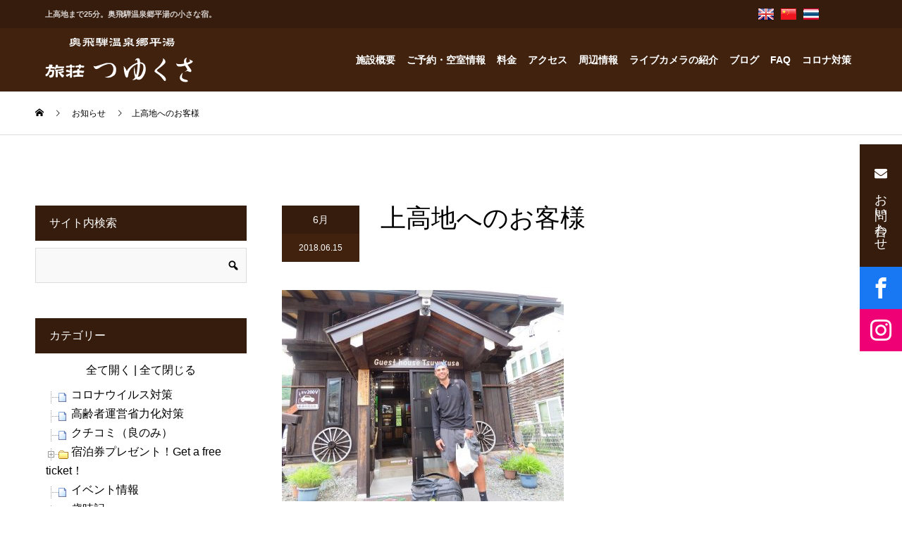

--- FILE ---
content_type: text/html; charset=UTF-8
request_url: https://www.tuyukusa-hirayu.com/2018/06/15/%E4%B8%8A%E9%AB%98%E5%9C%B0%E3%81%B8%E3%81%AE%E3%81%8A%E5%AE%A2%E6%A7%98-493/
body_size: 25349
content:
<!DOCTYPE html>
<html lang="ja">
<head>
<meta charset="UTF-8">
<meta name="viewport" content="width=device-width">
<meta name="format-detection" content="telephone=no">
<title>上高地へのお客様 &#8211; 奥飛騨温泉郷平湯-旅荘つゆくさ-</title>
<meta name='robots' content='max-image-preview:large' />
<link rel="alternate" type="application/rss+xml" title="奥飛騨温泉郷平湯-旅荘つゆくさ- &raquo; フィード" href="https://www.tuyukusa-hirayu.com/feed/" />
<link rel="alternate" type="application/rss+xml" title="奥飛騨温泉郷平湯-旅荘つゆくさ- &raquo; コメントフィード" href="https://www.tuyukusa-hirayu.com/comments/feed/" />
<script type="text/javascript">
/* <![CDATA[ */
window._wpemojiSettings = {"baseUrl":"https:\/\/s.w.org\/images\/core\/emoji\/15.0.3\/72x72\/","ext":".png","svgUrl":"https:\/\/s.w.org\/images\/core\/emoji\/15.0.3\/svg\/","svgExt":".svg","source":{"concatemoji":"https:\/\/www.tuyukusa-hirayu.com\/wp-includes\/js\/wp-emoji-release.min.js?ver=6.6.1"}};
/*! This file is auto-generated */
!function(i,n){var o,s,e;function c(e){try{var t={supportTests:e,timestamp:(new Date).valueOf()};sessionStorage.setItem(o,JSON.stringify(t))}catch(e){}}function p(e,t,n){e.clearRect(0,0,e.canvas.width,e.canvas.height),e.fillText(t,0,0);var t=new Uint32Array(e.getImageData(0,0,e.canvas.width,e.canvas.height).data),r=(e.clearRect(0,0,e.canvas.width,e.canvas.height),e.fillText(n,0,0),new Uint32Array(e.getImageData(0,0,e.canvas.width,e.canvas.height).data));return t.every(function(e,t){return e===r[t]})}function u(e,t,n){switch(t){case"flag":return n(e,"\ud83c\udff3\ufe0f\u200d\u26a7\ufe0f","\ud83c\udff3\ufe0f\u200b\u26a7\ufe0f")?!1:!n(e,"\ud83c\uddfa\ud83c\uddf3","\ud83c\uddfa\u200b\ud83c\uddf3")&&!n(e,"\ud83c\udff4\udb40\udc67\udb40\udc62\udb40\udc65\udb40\udc6e\udb40\udc67\udb40\udc7f","\ud83c\udff4\u200b\udb40\udc67\u200b\udb40\udc62\u200b\udb40\udc65\u200b\udb40\udc6e\u200b\udb40\udc67\u200b\udb40\udc7f");case"emoji":return!n(e,"\ud83d\udc26\u200d\u2b1b","\ud83d\udc26\u200b\u2b1b")}return!1}function f(e,t,n){var r="undefined"!=typeof WorkerGlobalScope&&self instanceof WorkerGlobalScope?new OffscreenCanvas(300,150):i.createElement("canvas"),a=r.getContext("2d",{willReadFrequently:!0}),o=(a.textBaseline="top",a.font="600 32px Arial",{});return e.forEach(function(e){o[e]=t(a,e,n)}),o}function t(e){var t=i.createElement("script");t.src=e,t.defer=!0,i.head.appendChild(t)}"undefined"!=typeof Promise&&(o="wpEmojiSettingsSupports",s=["flag","emoji"],n.supports={everything:!0,everythingExceptFlag:!0},e=new Promise(function(e){i.addEventListener("DOMContentLoaded",e,{once:!0})}),new Promise(function(t){var n=function(){try{var e=JSON.parse(sessionStorage.getItem(o));if("object"==typeof e&&"number"==typeof e.timestamp&&(new Date).valueOf()<e.timestamp+604800&&"object"==typeof e.supportTests)return e.supportTests}catch(e){}return null}();if(!n){if("undefined"!=typeof Worker&&"undefined"!=typeof OffscreenCanvas&&"undefined"!=typeof URL&&URL.createObjectURL&&"undefined"!=typeof Blob)try{var e="postMessage("+f.toString()+"("+[JSON.stringify(s),u.toString(),p.toString()].join(",")+"));",r=new Blob([e],{type:"text/javascript"}),a=new Worker(URL.createObjectURL(r),{name:"wpTestEmojiSupports"});return void(a.onmessage=function(e){c(n=e.data),a.terminate(),t(n)})}catch(e){}c(n=f(s,u,p))}t(n)}).then(function(e){for(var t in e)n.supports[t]=e[t],n.supports.everything=n.supports.everything&&n.supports[t],"flag"!==t&&(n.supports.everythingExceptFlag=n.supports.everythingExceptFlag&&n.supports[t]);n.supports.everythingExceptFlag=n.supports.everythingExceptFlag&&!n.supports.flag,n.DOMReady=!1,n.readyCallback=function(){n.DOMReady=!0}}).then(function(){return e}).then(function(){var e;n.supports.everything||(n.readyCallback(),(e=n.source||{}).concatemoji?t(e.concatemoji):e.wpemoji&&e.twemoji&&(t(e.twemoji),t(e.wpemoji)))}))}((window,document),window._wpemojiSettings);
/* ]]> */
</script>
<style id='wp-emoji-styles-inline-css' type='text/css'>

	img.wp-smiley, img.emoji {
		display: inline !important;
		border: none !important;
		box-shadow: none !important;
		height: 1em !important;
		width: 1em !important;
		margin: 0 0.07em !important;
		vertical-align: -0.1em !important;
		background: none !important;
		padding: 0 !important;
	}
</style>
<link rel='stylesheet' id='wp-block-library-css' href='https://www.tuyukusa-hirayu.com/wp-includes/css/dist/block-library/style.min.css?ver=6.6.1' type='text/css' media='all' />
<style id='classic-theme-styles-inline-css' type='text/css'>
/*! This file is auto-generated */
.wp-block-button__link{color:#fff;background-color:#32373c;border-radius:9999px;box-shadow:none;text-decoration:none;padding:calc(.667em + 2px) calc(1.333em + 2px);font-size:1.125em}.wp-block-file__button{background:#32373c;color:#fff;text-decoration:none}
</style>
<style id='global-styles-inline-css' type='text/css'>
:root{--wp--preset--aspect-ratio--square: 1;--wp--preset--aspect-ratio--4-3: 4/3;--wp--preset--aspect-ratio--3-4: 3/4;--wp--preset--aspect-ratio--3-2: 3/2;--wp--preset--aspect-ratio--2-3: 2/3;--wp--preset--aspect-ratio--16-9: 16/9;--wp--preset--aspect-ratio--9-16: 9/16;--wp--preset--color--black: #000000;--wp--preset--color--cyan-bluish-gray: #abb8c3;--wp--preset--color--white: #ffffff;--wp--preset--color--pale-pink: #f78da7;--wp--preset--color--vivid-red: #cf2e2e;--wp--preset--color--luminous-vivid-orange: #ff6900;--wp--preset--color--luminous-vivid-amber: #fcb900;--wp--preset--color--light-green-cyan: #7bdcb5;--wp--preset--color--vivid-green-cyan: #00d084;--wp--preset--color--pale-cyan-blue: #8ed1fc;--wp--preset--color--vivid-cyan-blue: #0693e3;--wp--preset--color--vivid-purple: #9b51e0;--wp--preset--gradient--vivid-cyan-blue-to-vivid-purple: linear-gradient(135deg,rgba(6,147,227,1) 0%,rgb(155,81,224) 100%);--wp--preset--gradient--light-green-cyan-to-vivid-green-cyan: linear-gradient(135deg,rgb(122,220,180) 0%,rgb(0,208,130) 100%);--wp--preset--gradient--luminous-vivid-amber-to-luminous-vivid-orange: linear-gradient(135deg,rgba(252,185,0,1) 0%,rgba(255,105,0,1) 100%);--wp--preset--gradient--luminous-vivid-orange-to-vivid-red: linear-gradient(135deg,rgba(255,105,0,1) 0%,rgb(207,46,46) 100%);--wp--preset--gradient--very-light-gray-to-cyan-bluish-gray: linear-gradient(135deg,rgb(238,238,238) 0%,rgb(169,184,195) 100%);--wp--preset--gradient--cool-to-warm-spectrum: linear-gradient(135deg,rgb(74,234,220) 0%,rgb(151,120,209) 20%,rgb(207,42,186) 40%,rgb(238,44,130) 60%,rgb(251,105,98) 80%,rgb(254,248,76) 100%);--wp--preset--gradient--blush-light-purple: linear-gradient(135deg,rgb(255,206,236) 0%,rgb(152,150,240) 100%);--wp--preset--gradient--blush-bordeaux: linear-gradient(135deg,rgb(254,205,165) 0%,rgb(254,45,45) 50%,rgb(107,0,62) 100%);--wp--preset--gradient--luminous-dusk: linear-gradient(135deg,rgb(255,203,112) 0%,rgb(199,81,192) 50%,rgb(65,88,208) 100%);--wp--preset--gradient--pale-ocean: linear-gradient(135deg,rgb(255,245,203) 0%,rgb(182,227,212) 50%,rgb(51,167,181) 100%);--wp--preset--gradient--electric-grass: linear-gradient(135deg,rgb(202,248,128) 0%,rgb(113,206,126) 100%);--wp--preset--gradient--midnight: linear-gradient(135deg,rgb(2,3,129) 0%,rgb(40,116,252) 100%);--wp--preset--font-size--small: 13px;--wp--preset--font-size--medium: 20px;--wp--preset--font-size--large: 36px;--wp--preset--font-size--x-large: 42px;--wp--preset--spacing--20: 0.44rem;--wp--preset--spacing--30: 0.67rem;--wp--preset--spacing--40: 1rem;--wp--preset--spacing--50: 1.5rem;--wp--preset--spacing--60: 2.25rem;--wp--preset--spacing--70: 3.38rem;--wp--preset--spacing--80: 5.06rem;--wp--preset--shadow--natural: 6px 6px 9px rgba(0, 0, 0, 0.2);--wp--preset--shadow--deep: 12px 12px 50px rgba(0, 0, 0, 0.4);--wp--preset--shadow--sharp: 6px 6px 0px rgba(0, 0, 0, 0.2);--wp--preset--shadow--outlined: 6px 6px 0px -3px rgba(255, 255, 255, 1), 6px 6px rgba(0, 0, 0, 1);--wp--preset--shadow--crisp: 6px 6px 0px rgba(0, 0, 0, 1);}:where(.is-layout-flex){gap: 0.5em;}:where(.is-layout-grid){gap: 0.5em;}body .is-layout-flex{display: flex;}.is-layout-flex{flex-wrap: wrap;align-items: center;}.is-layout-flex > :is(*, div){margin: 0;}body .is-layout-grid{display: grid;}.is-layout-grid > :is(*, div){margin: 0;}:where(.wp-block-columns.is-layout-flex){gap: 2em;}:where(.wp-block-columns.is-layout-grid){gap: 2em;}:where(.wp-block-post-template.is-layout-flex){gap: 1.25em;}:where(.wp-block-post-template.is-layout-grid){gap: 1.25em;}.has-black-color{color: var(--wp--preset--color--black) !important;}.has-cyan-bluish-gray-color{color: var(--wp--preset--color--cyan-bluish-gray) !important;}.has-white-color{color: var(--wp--preset--color--white) !important;}.has-pale-pink-color{color: var(--wp--preset--color--pale-pink) !important;}.has-vivid-red-color{color: var(--wp--preset--color--vivid-red) !important;}.has-luminous-vivid-orange-color{color: var(--wp--preset--color--luminous-vivid-orange) !important;}.has-luminous-vivid-amber-color{color: var(--wp--preset--color--luminous-vivid-amber) !important;}.has-light-green-cyan-color{color: var(--wp--preset--color--light-green-cyan) !important;}.has-vivid-green-cyan-color{color: var(--wp--preset--color--vivid-green-cyan) !important;}.has-pale-cyan-blue-color{color: var(--wp--preset--color--pale-cyan-blue) !important;}.has-vivid-cyan-blue-color{color: var(--wp--preset--color--vivid-cyan-blue) !important;}.has-vivid-purple-color{color: var(--wp--preset--color--vivid-purple) !important;}.has-black-background-color{background-color: var(--wp--preset--color--black) !important;}.has-cyan-bluish-gray-background-color{background-color: var(--wp--preset--color--cyan-bluish-gray) !important;}.has-white-background-color{background-color: var(--wp--preset--color--white) !important;}.has-pale-pink-background-color{background-color: var(--wp--preset--color--pale-pink) !important;}.has-vivid-red-background-color{background-color: var(--wp--preset--color--vivid-red) !important;}.has-luminous-vivid-orange-background-color{background-color: var(--wp--preset--color--luminous-vivid-orange) !important;}.has-luminous-vivid-amber-background-color{background-color: var(--wp--preset--color--luminous-vivid-amber) !important;}.has-light-green-cyan-background-color{background-color: var(--wp--preset--color--light-green-cyan) !important;}.has-vivid-green-cyan-background-color{background-color: var(--wp--preset--color--vivid-green-cyan) !important;}.has-pale-cyan-blue-background-color{background-color: var(--wp--preset--color--pale-cyan-blue) !important;}.has-vivid-cyan-blue-background-color{background-color: var(--wp--preset--color--vivid-cyan-blue) !important;}.has-vivid-purple-background-color{background-color: var(--wp--preset--color--vivid-purple) !important;}.has-black-border-color{border-color: var(--wp--preset--color--black) !important;}.has-cyan-bluish-gray-border-color{border-color: var(--wp--preset--color--cyan-bluish-gray) !important;}.has-white-border-color{border-color: var(--wp--preset--color--white) !important;}.has-pale-pink-border-color{border-color: var(--wp--preset--color--pale-pink) !important;}.has-vivid-red-border-color{border-color: var(--wp--preset--color--vivid-red) !important;}.has-luminous-vivid-orange-border-color{border-color: var(--wp--preset--color--luminous-vivid-orange) !important;}.has-luminous-vivid-amber-border-color{border-color: var(--wp--preset--color--luminous-vivid-amber) !important;}.has-light-green-cyan-border-color{border-color: var(--wp--preset--color--light-green-cyan) !important;}.has-vivid-green-cyan-border-color{border-color: var(--wp--preset--color--vivid-green-cyan) !important;}.has-pale-cyan-blue-border-color{border-color: var(--wp--preset--color--pale-cyan-blue) !important;}.has-vivid-cyan-blue-border-color{border-color: var(--wp--preset--color--vivid-cyan-blue) !important;}.has-vivid-purple-border-color{border-color: var(--wp--preset--color--vivid-purple) !important;}.has-vivid-cyan-blue-to-vivid-purple-gradient-background{background: var(--wp--preset--gradient--vivid-cyan-blue-to-vivid-purple) !important;}.has-light-green-cyan-to-vivid-green-cyan-gradient-background{background: var(--wp--preset--gradient--light-green-cyan-to-vivid-green-cyan) !important;}.has-luminous-vivid-amber-to-luminous-vivid-orange-gradient-background{background: var(--wp--preset--gradient--luminous-vivid-amber-to-luminous-vivid-orange) !important;}.has-luminous-vivid-orange-to-vivid-red-gradient-background{background: var(--wp--preset--gradient--luminous-vivid-orange-to-vivid-red) !important;}.has-very-light-gray-to-cyan-bluish-gray-gradient-background{background: var(--wp--preset--gradient--very-light-gray-to-cyan-bluish-gray) !important;}.has-cool-to-warm-spectrum-gradient-background{background: var(--wp--preset--gradient--cool-to-warm-spectrum) !important;}.has-blush-light-purple-gradient-background{background: var(--wp--preset--gradient--blush-light-purple) !important;}.has-blush-bordeaux-gradient-background{background: var(--wp--preset--gradient--blush-bordeaux) !important;}.has-luminous-dusk-gradient-background{background: var(--wp--preset--gradient--luminous-dusk) !important;}.has-pale-ocean-gradient-background{background: var(--wp--preset--gradient--pale-ocean) !important;}.has-electric-grass-gradient-background{background: var(--wp--preset--gradient--electric-grass) !important;}.has-midnight-gradient-background{background: var(--wp--preset--gradient--midnight) !important;}.has-small-font-size{font-size: var(--wp--preset--font-size--small) !important;}.has-medium-font-size{font-size: var(--wp--preset--font-size--medium) !important;}.has-large-font-size{font-size: var(--wp--preset--font-size--large) !important;}.has-x-large-font-size{font-size: var(--wp--preset--font-size--x-large) !important;}
:where(.wp-block-post-template.is-layout-flex){gap: 1.25em;}:where(.wp-block-post-template.is-layout-grid){gap: 1.25em;}
:where(.wp-block-columns.is-layout-flex){gap: 2em;}:where(.wp-block-columns.is-layout-grid){gap: 2em;}
:root :where(.wp-block-pullquote){font-size: 1.5em;line-height: 1.6;}
</style>
<link rel='stylesheet' id='contact-form-7-css' href='https://www.tuyukusa-hirayu.com/wp-content/plugins/contact-form-7/includes/css/styles.css?ver=5.9.8' type='text/css' media='all' />
<link rel='stylesheet' id='dashicons-css' href='https://www.tuyukusa-hirayu.com/wp-includes/css/dashicons.min.css?ver=6.6.1' type='text/css' media='all' />
<link rel='stylesheet' id='dashicon-css' href='https://www.tuyukusa-hirayu.com/wp-content/themes/kadan_tcd056/style.css?ver=1.0' type='text/css' media='all' />
<link rel='stylesheet' id='cf7_confirm-css' href='https://www.tuyukusa-hirayu.com/wp-content/plugins/propex-tsuyukusa-setting/css/cf7_confirm.css?ver=20230606' type='text/css' media='all' />
<link rel='stylesheet' id='wp-v-icons-css-css' href='https://www.tuyukusa-hirayu.com/wp-content/plugins/wp-visual-icon-fonts/css/wpvi-fa4.css?ver=6.6.1' type='text/css' media='all' />
<link rel='stylesheet' id='colorbox-css' href='https://www.tuyukusa-hirayu.com/wp-content/plugins/simple-colorbox/themes/theme1/colorbox.css?ver=6.6.1' type='text/css' media='screen' />
<link rel='stylesheet' id='kadan-slick-css' href='https://www.tuyukusa-hirayu.com/wp-content/themes/kadan_tcd056/assets/css/slick.min.css?ver=6.6.1' type='text/css' media='all' />
<link rel='stylesheet' id='kadan-slick-theme-css' href='https://www.tuyukusa-hirayu.com/wp-content/themes/kadan_tcd056/assets/css/slick-theme.min.css?ver=6.6.1' type='text/css' media='all' />
<link rel='stylesheet' id='kadan-style-css' href='https://www.tuyukusa-hirayu.com/wp-content/themes/kadan_tcd056/style.css?ver=1.10' type='text/css' media='all' />
<link rel='stylesheet' id='tuy_main-css' href='https://www.tuyukusa-hirayu.com/wp-content/themes/kadan_tcd056/roi/css/tuy_main.css?ver=2020010169706c3eef9a8' type='text/css' media='all' />
<link rel='stylesheet' id='tuy_page-css' href='https://www.tuyukusa-hirayu.com/wp-content/themes/kadan_tcd056/roi/css/tuy_page.css?ver=2020010169706c3eef9a8' type='text/css' media='all' />
<script type="text/javascript" src="https://www.tuyukusa-hirayu.com/wp-content/plugins/propex-tsuyukusa-setting/js/doghouse_datepicker.js?ver=1725853329" id="doghouse_datepicker-js"></script>
<script type="text/javascript" src="https://www.tuyukusa-hirayu.com/wp-includes/js/jquery/jquery.min.js?ver=3.7.1" id="jquery-core-js"></script>
<script type="text/javascript" src="https://www.tuyukusa-hirayu.com/wp-includes/js/jquery/jquery-migrate.min.js?ver=3.4.1" id="jquery-migrate-js"></script>
<script type="text/javascript" src="https://www.tuyukusa-hirayu.com/wp-content/themes/kadan_tcd056/assets/js/slick.min.js?ver=1.10" id="kadan-slick-js"></script>
<script type="text/javascript" id="dtree-js-extra">
/* <![CDATA[ */
var WPdTreeSettings = {"animate":"1","duration":"0","imgurl":"https:\/\/www.tuyukusa-hirayu.com\/wp-content\/plugins\/wp-dtree-30\/"};
/* ]]> */
</script>
<script type="text/javascript" src="https://www.tuyukusa-hirayu.com/wp-content/plugins/wp-dtree-30/wp-dtree.min.js?ver=4.4.5" id="dtree-js"></script>
<link rel="https://api.w.org/" href="https://www.tuyukusa-hirayu.com/wp-json/" /><link rel="alternate" title="JSON" type="application/json" href="https://www.tuyukusa-hirayu.com/wp-json/wp/v2/posts/29279" /><link rel="canonical" href="https://www.tuyukusa-hirayu.com/2018/06/15/%e4%b8%8a%e9%ab%98%e5%9c%b0%e3%81%b8%e3%81%ae%e3%81%8a%e5%ae%a2%e6%a7%98-493/" />
<link rel='shortlink' href='https://www.tuyukusa-hirayu.com/?p=29279' />
<link rel="alternate" title="oEmbed (JSON)" type="application/json+oembed" href="https://www.tuyukusa-hirayu.com/wp-json/oembed/1.0/embed?url=https%3A%2F%2Fwww.tuyukusa-hirayu.com%2F2018%2F06%2F15%2F%25e4%25b8%258a%25e9%25ab%2598%25e5%259c%25b0%25e3%2581%25b8%25e3%2581%25ae%25e3%2581%258a%25e5%25ae%25a2%25e6%25a7%2598-493%2F" />
<link rel="alternate" title="oEmbed (XML)" type="text/xml+oembed" href="https://www.tuyukusa-hirayu.com/wp-json/oembed/1.0/embed?url=https%3A%2F%2Fwww.tuyukusa-hirayu.com%2F2018%2F06%2F15%2F%25e4%25b8%258a%25e9%25ab%2598%25e5%259c%25b0%25e3%2581%25b8%25e3%2581%25ae%25e3%2581%258a%25e5%25ae%25a2%25e6%25a7%2598-493%2F&#038;format=xml" />
        <!-- <link href="https://maxcdn.bootstrapcdn.com/font-awesome/4.7.0/css/font-awesome.min.css" rel="stylesheet"> -->
        <link href="https://use.fontawesome.com/releases/v5.0.6/css/all.css" rel="stylesheet">

        <script type="text/javascript" src="https://www.tuyukusa-hirayu.com/wp-content/plugins/propex-tsuyukusa-setting/js/doubletaptogo.js"></script>
        <script type="text/javascript">
            jQuery(function() {
                
                                /* @start 左メニューの英訳 */
                jQuery("div#google_translate_widget-2 h3").append('<span class="en">select a language</span>');
                jQuery("div#side div#custom_html-2 h3").append('<span class="en">Manager</span>');
                jQuery("div#side div#search-3 h3").append('<span class="en">Site Search</span>');
                jQuery("div#side div#wpdt-categories-widget-3 h3").append('<span class="en">Category List</span>');
                jQuery("div#side div#text-2 h3").append('<span class="en">About Tsuyukusa</span>');
                jQuery("div#side div#wpdt-archives-widget-3 h3").append('<span class="en">Archives</span>');
                /* @end 左メニューの英訳 */
                                    
                // メインメニュー
                // http://osvaldas.info/drop-down-navigation-responsive-and-touch-friendly
                jQuery('#navi ul#menu-main_menu li:has(ul)').doubleTapToGo();
                
                // 予約照会のリンク
                jQuery("ul#menu-main_menu li#menu-item-10828 a, ul#menu-main_menu li#menu-item-12014 a, ul#menu-main_menu li#menu-item-12013 a, ul#menu-main_menu li#menu-item-16926 a, ul#menu-main_menu li#menu-item-16927 a, ul#menu-main_menu li#menu-item-16928 a, ul#menu-main_menu li#menu-item-18540 a, ul#menu-main_menu li#menu-item-18541 a, ul#menu-main_menu li#menu-item-18542 a").attr('target', '_blank');
                
                                //jQuery('div#content h2:eq(0)').append('<span style="color: #ff0000; margin-left: 30px;">(平成26年9月じゃらんネット情報)</span>');
                                
            });
        </script>

        
<!-- Simple Colorbox Plugin v1.6.1 by Ryan Hellyer ... https://geek.hellyer.kiwi/products/simple-colorbox/ -->
<link rel="shortcut icon" href="https://www.tuyukusa-hirayu.com/images/2021/06/favicon.ico">
<style>
.c-comment__form-submit:hover,.c-pw__btn:hover,.p-article01__cat:hover,.p-article11__cat:hover,.p-block02 .slick-arrow:hover,.p-block03 .slick-arrow:hover,.p-cb__item-btn a:hover,.p-entry__cat:hover,.p-entry__date,.p-index-news__topic-pager-item.is-active a,.p-index-news__topic-pager-item a:hover,.p-nav02__item a:hover,.p-readmore__btn:hover,.p-page-links > span,.p-pagetop a:hover,.p-page-links a:hover,.p-pager__item a:hover,.p-pager__item span,.p-post-list03 .slick-arrow:hover,.p-recommended-plan__btn a:hover{background: #40220f}.p-article01__title a:hover,.p-article02:hover .p-article02__title,.p-article03:hover .p-article03__title,.p-article06__title a:hover,.p-article08:hover .p-article08__title,.p-article10__title a:hover,.p-breadcrumb a:hover,.p-room-meta dt,.p-section-nav__item:hover .p-section-nav__item-title,.p-social-nav__item a:hover,.p-spring-info dt,.p-vertical{color: #40220f}.c-pw__btn,.p-entry__cat,.p-article01__cat,.p-article11__cat,.p-block02 .slick-arrow,.p-block03 .slick-arrow,.p-cb__item-btn a,.p-copyright,.p-headline,.p-nav02__item a,.p-readmore__btn,.p-page-links a,.p-pager__item a,.p-post-list03 .slick-arrow,.p-recommended-plan__btn a,.p-widget__title{background: #361c0c}.p-entry__body a,, .custom-html-widget a{color: #660000}body{font-family: Verdana, "Hiragino Kaku Gothic ProN", "ヒラギノ角ゴ ProN W3", "メイリオ", Meiryo, sans-serif}.c-logo,.p-entry__title,.p-page-header__headline,.p-index-blog__title,.p-index-news__col-title,.p-index-slider__item-title,.p-page-header__title,.p-archive-header__title,.p-plan__title,.p-recommended-plan__title,.p-section-header__title,.p-section-header__headline,.p-vertical,.p-vertical-block,.p-visual__title{font-family: "Times New Roman", "游明朝", "Yu Mincho", "游明朝体", "YuMincho", "ヒラギノ明朝 Pro W3", "Hiragino Mincho Pro", "HiraMinProN-W3", "HGS明朝E", "ＭＳ Ｐ明朝", "MS PMincho", serif; font-weight: 500}.p-page-header__title{transition-delay: 3s}.p-hover-effect--type1:hover img{-webkit-transform: scale(1.1);transform: scale(1.1)}.l-header__logo a{color: #ffffff;font-size: 25px}.l-footer__logo{font-size: 25px}.l-header{background: rgba(0, 0, 0, 1)}.p-global-nav a{color: #ffffff}.p-global-nav a:hover{background: #660000;color: #ffffff}.p-global-nav .sub-menu a{background: #111111;color: #ffffff}.p-global-nav .sub-menu a:hover{background: #660000;color: #ffffff}.p-footer-slider{background: #f4f1ed}.p-info{color: #000000}.p-info__logo{font-size: 25px}.p-info__btn{background: #000000;color: #ffffff}.p-info__btn:hover{background: #660000;color: #ffffff}.p-footer-nav{background: #660000;color: #ffffff}.p-footer-nav a{color: #ffffff}.p-footer-nav a:hover{color: #ffbfbf}.p-entry__title{font-size: 36px}.p-entry__body{font-size: 16px}@media screen and (max-width: 991px) {.p-global-nav{background: rgba(0,0,0, 1)}.p-global-nav a,.p-global-nav a:hover,.p-global-nav .sub-menu a,.p-global-nav .sub-menu a:hover{color: #ffffff}.p-global-nav .menu-item-has-children > a > .sub-menu-toggle::before{border-color: #ffffff}}.c-load--type1 { border: 3px solid rgba(64, 34, 15, 0.2); border-top-color: #40220f; }
</style>

<!-- Jetpack Open Graph Tags -->
<meta property="og:type" content="article" />
<meta property="og:title" content="上高地へのお客様" />
<meta property="og:url" content="https://www.tuyukusa-hirayu.com/2018/06/15/%e4%b8%8a%e9%ab%98%e5%9c%b0%e3%81%b8%e3%81%ae%e3%81%8a%e5%ae%a2%e6%a7%98-493/" />
<meta property="og:description" content="アメリカからの上高地へのお客様です。 From America. He will go to Kamikoch&hellip;" />
<meta property="article:published_time" content="2018-06-14T13:24:14+00:00" />
<meta property="article:modified_time" content="2018-06-14T13:24:14+00:00" />
<meta property="og:site_name" content="奥飛騨温泉郷平湯-旅荘つゆくさ-" />
<meta property="og:image" content="https://www.tuyukusa-hirayu.com/images/2021/06/20180614-Christopher-Deng-Kamikochi-US-400x300-1.jpg" />
<meta property="og:image:width" content="400" />
<meta property="og:image:height" content="300" />
<meta property="og:image:alt" content="" />
<meta property="og:locale" content="ja_JP" />
<meta name="twitter:text:title" content="上高地へのお客様" />
<meta name="twitter:image" content="https://www.tuyukusa-hirayu.com/images/2021/06/20180614-Christopher-Deng-Kamikochi-US-400x300-1.jpg?w=640" />
<meta name="twitter:card" content="summary_large_image" />

<!-- End Jetpack Open Graph Tags -->
</head>
<body class="post-template-default single single-post postid-29279 single-format-standard">
    <div id="site_loader_overlay">
  <div id="site_loader_animation" class="c-load--type1">
      </div>
</div>
<div id="site_wrap">
<header>
<!--    <div style="width:100%;height:200px;border:1px solid red;position:fixed;top:50px;z-index:50000;background-color:rgba(255,255,255,1);">-->
                    <!--</div>-->
<div class="meinmenu_tuy_wrap">


    
    <div class="main_menu_top">
        <div class="main_menu_top_in">
            <div class="menu_mess"><h1>上高地まで25分。奥飛騨温泉郷平湯の小さな宿。</h1></div>
            <div class="menu_top_right">
                <div class="menu_top_right_in">
                    
                    <div class="menu_top_box pr_5">
                        <a href="https://www.tuyukusa-hirayu.com/en">
                        <div class="menu_top_box_in">
                            
                            <div class="img_box"><img src="https://www.tuyukusa-hirayu.com/wp-content/themes/kadan_tcd056/roi/images/header/gb.png" /></div>
                            
                        </div>
                        </a>
                    </div>
                    <div class="menu_top_box pr_5">
                        <a href="https://www.tuyukusa-hirayu.com/zh-Hant">
                        <div class="menu_top_box_in">
                            <div class="img_box"><img src="https://www.tuyukusa-hirayu.com/wp-content/themes/kadan_tcd056/roi/images/header/ch.png" /></div>
                            
                            
                        </div>
                        </a>
                    </div>
                    <div class="menu_top_box ">
                        <a href="https://www.tuyukusa-hirayu.com/th">
                        <div class="menu_top_box_in">
                            <div class="img_box"><img src="https://www.tuyukusa-hirayu.com/wp-content/themes/kadan_tcd056/roi/images/header/th.png" /></div>
<!--                            <div class="text_box">pamphlet</div>-->
                        </div>
                        </a>
                    </div>
                    
<!--                    <div class="menu_top_box">
                        <a href="https://www.tuyukusa-hirayu.com/%e7%b9%81%e9%ab%94%e4%b8%ad%e6%96%87-%e5%b0%8f%e5%86%8a%e5%ad%90/">
                        <div class="menu_top_box_in">
                            <div class="img_box"><img src="https://www.tuyukusa-hirayu.com/wp-content/themes/kadan_tcd056/roi/images/header/Taiwan.png" /></div>
                            <div class="img_box"><img src="https://www.tuyukusa-hirayu.com/wp-content/themes/kadan_tcd056/roi/images/header/Hong_Kong.png" /></div>
                            <div class="text_box">小冊子</div>
                        </div>
                        </a>
                    </div>-->
                    
<!--                    <div class="menu_top_box">
                        <a href="https://www.tuyukusa-hirayu.com/francais-brochure/">
                        <div class="menu_top_box_in">
                            <div class="img_box"><img src="https://www.tuyukusa-hirayu.com/wp-content/themes/kadan_tcd056/roi/images/header/France.png" /></div>
                            <div class="text_box">brochure</div>
                        </div>
                        </a>
                    </div>-->
                    
<!--                    <div class="menu_top_box">
                        <a href="https://www.tuyukusa-hirayu.com/english-pamphlet/">
                        <div class="menu_top_box_in">
                            <div class="img_box"><img src="https://www.tuyukusa-hirayu.com/wp-content/themes/kadan_tcd056/roi/images/header/gb.png" /></div>
                            <div class="text_box">pamphlet</div>
                        </div>
                        </a>
                    </div>-->
                    
                    <div class="menu_top_box">
<!--<div id="google_translate_element"><div class="skiptranslate goog-te-gadget" dir="ltr" style=""><div id=":0.targetLanguage"><select class="goog-te-combo" aria-label="言語翻訳ウィジェット"><option value="">言語を選択</option><option value="is">アイスランド語</option><option value="ga">アイルランド語</option><option value="az">アゼルバイジャン語</option><option value="af">アフリカーンス語</option><option value="am">アムハラ語</option><option value="ar">アラビア語</option><option value="sq">アルバニア語</option><option value="hy">アルメニア語</option><option value="it">イタリア語</option><option value="yi">イディッシュ語</option><option value="ig">イボ語</option><option value="id">インドネシア語</option><option value="ug">ウイグル語</option><option value="cy">ウェールズ語</option><option value="uk">ウクライナ語</option><option value="uz">ウズベク語</option><option value="ur">ウルドゥ語</option><option value="et">エストニア語</option><option value="eo">エスペラント語</option><option value="nl">オランダ語</option><option value="or">オリヤ語</option><option value="kk">カザフ語</option><option value="ca">カタルーニャ語</option><option value="gl">ガリシア語</option><option value="kn">カンナダ語</option><option value="rw">キニヤルワンダ語</option><option value="el">ギリシャ語</option><option value="ky">キルギス語</option><option value="gu">グジャラト語</option><option value="km">クメール語</option><option value="ku">クルド語</option><option value="hr">クロアチア語</option><option value="xh">コーサ語</option><option value="co">コルシカ語</option><option value="sm">サモア語</option><option value="jw">ジャワ語</option><option value="ka">ジョージア（グルジア）語</option><option value="sn">ショナ語</option><option value="sd">シンド語</option><option value="si">シンハラ語</option><option value="sv">スウェーデン語</option><option value="zu">ズールー語</option><option value="gd">スコットランド ゲール語</option><option value="es">スペイン語</option><option value="sk">スロバキア語</option><option value="sl">スロベニア語</option><option value="sw">スワヒリ語</option><option value="su">スンダ語</option><option value="ceb">セブアノ語</option><option value="sr">セルビア語</option><option value="st">ソト語</option><option value="so">ソマリ語</option><option value="th">タイ語</option><option value="tl">タガログ語</option><option value="tg">タジク語</option><option value="tt">タタール語</option><option value="ta">タミル語</option><option value="cs">チェコ語</option><option value="ny">チェワ語</option><option value="te">テルグ語</option><option value="da">デンマーク語</option><option value="de">ドイツ語</option><option value="tk">トルクメン語</option><option value="tr">トルコ語</option><option value="ne">ネパール語</option><option value="no">ノルウェー語</option><option value="ht">ハイチ語</option><option value="ha">ハウサ語</option><option value="ps">パシュト語</option><option value="eu">バスク語</option><option value="haw">ハワイ語</option><option value="hu">ハンガリー語</option><option value="pa">パンジャブ語</option><option value="hi">ヒンディー語</option><option value="fi">フィンランド語</option><option value="fr">フランス語</option><option value="fy">フリジア語</option><option value="bg">ブルガリア語</option><option value="vi">ベトナム語</option><option value="iw">ヘブライ語</option><option value="be">ベラルーシ語</option><option value="fa">ペルシャ語</option><option value="bn">ベンガル語</option><option value="pl">ポーランド語</option><option value="bs">ボスニア語</option><option value="pt">ポルトガル語</option><option value="mi">マオリ語</option><option value="mk">マケドニア語</option><option value="mr">マラーティー語</option><option value="mg">マラガシ語</option><option value="ml">マラヤーラム語</option><option value="mt">マルタ語</option><option value="ms">マレー語</option><option value="my">ミャンマー語</option><option value="mn">モンゴル語</option><option value="hmn">モン語</option><option value="yo">ヨルバ語</option><option value="lo">ラオ語</option><option value="la">ラテン語</option><option value="lv">ラトビア語</option><option value="lt">リトアニア語</option><option value="ro">ルーマニア語</option><option value="lb">ルクセンブルク語</option><option value="ru">ロシア語</option><option value="en">英語</option><option value="ko">韓国語</option><option value="zh-CN">中国語（簡体）</option><option value="zh-TW">中国語（繁体）</option></select></div>Powered by <span style="white-space:nowrap"><a class="goog-logo-link" href="https://translate.google.com" target="_blank"><img src="https://www.gstatic.com/images/branding/googlelogo/1x/googlelogo_color_42x16dp.png" style="padding-right: 3px" alt="Google 翻訳" width="37px" height="14px">翻訳</a></span></div></div>-->
                        
<!--                        <form name="yourForm"> <select name="yourSelect" onChange="gTranslate()">
                          <option value="">言語を選択</option>
                          <option value="https://translate.google.com/translate?hl=ja&sl=ja&tl=en&u=">English</option>
                          <option value="https://translate.google.com/translate?hl=ja&sl=ja&tl=zh-CN&u=">中文簡体字</option>
                          <option value="https://translate.google.com/translate?hl=ja&sl=ja&tl=zh-TW&u=">中文繁体字</option>
                      </select> </form>-->

                    </div>
                    

                    
                </div>
            </div>
        </div>
    </div>
 <script type="text/javascript">
    function gTranslate() {
      var getUrl = location.href;
      if (document.yourForm.yourSelect.value == "") {
        return;
      } else {
        var postUrl = document.yourForm.yourSelect.value + getUrl;
      }
      window.open(postUrl, '_blank');
    }
    
    

  </script>
    <div id="main_menu_tuy" >
        <div class="main_menu_tuy_in">
            <div class="menu_logo">
                <div class="menu_logo_in"><a href="https://www.tuyukusa-hirayu.com"><img src="https://www.tuyukusa-hirayu.com/wp-content/themes/kadan_tcd056/roi/images/header/logo_full.svg" alt="奥飛騨温泉郷平湯-旅荘つゆくさ-" ></a></div>
            </div>
<!--            <div class="menu_menu">
                <ul>
                    <li><a href="https://www.tuyukusa-hirayu.com/shisetsugaiyo/">施設概要</a></li>
                    <li><a href="https://www.tuyukusa-hirayu.com/reservation/">ご予約・空室情報</a></li>
                    <li><a href="https://www.tuyukusa-hirayu.com/%e6%96%99%e9%87%91/">料金</a></li>
                    <li><a href="https://www.tuyukusa-hirayu.com/access/">アクセス</a></li>
                    <li><a href="https://www.tuyukusa-hirayu.com/%e5%91%a8%e8%be%ba%e6%83%85%e5%a0%b1/">周辺情報</a></li>
                    <li><a href="https://www.tuyukusa-hirayu.com/%e3%83%a9%e3%82%a4%e3%83%96%e3%82%ab%e3%83%a1%e3%83%a9%e3%81%ae%e7%b4%b9%e4%bb%8b/">ライブカメラの紹介</a></li>
                </ul>
            </div>-->
            <div class="menu_menu_ver2" >
                <div class="menu_menu_ver2_in">
                    
                    <div class="menu_box">
                        <div class="menu_box_text"><a href="https://www.tuyukusa-hirayu.com/shisetsugaiyo/">施設概要</a></div>
                        <div class="menu_box_child">
                            <ul>
                                <li><a href="https://www.tuyukusa-hirayu.com/%e3%81%8a%e9%a2%a8%e5%91%82%e3%83%bb%e9%a4%a8%e5%86%85/"><strong>お風呂</strong><i class="fa fa-angle-right"></i></a></li>
                                <li><a href="https://www.tuyukusa-hirayu.com/%e3%83%95%e3%82%a9%e3%83%88%e3%82%ae%e3%83%a3%e3%83%a9%e3%83%aa%e3%83%bc/"><strong>フォトギャラリー</strong><i class="fa fa-angle-right"></i></a></li>
                                <li><a href="https://www.tuyukusa-hirayu.com/%e3%82%b3%e3%83%86%e3%83%bc%e3%82%b8/"><strong>コテージ</strong><i class="fa fa-angle-right"></i></a></li>
                                <li><a href="https://www.tuyukusa-hirayu.com/%e3%81%a4%e3%82%86%e3%81%8f%e3%81%95%e5%88%a5%e9%a4%a8/"><strong>つゆくさ 別館</strong><i class="fa fa-angle-right"></i></a></li>
                                <!-- <li><a href="https://www.tuyukusa-hirayu.com/blog/"><strong>ワーケーションスペース</strong><i class="fa fa-angle-right"></i></a></li> -->
                                <li><a href="https://www.tuyukusa-hirayu.com/%e3%83%89%e3%83%83%e3%82%b0%e3%83%8f%e3%82%a6%e3%82%b9/"><strong>ドッグハウス</strong><i class="fa fa-angle-right"></i></a></li>
                                <li><a href="https://www.tuyukusa-hirayu.com/youtube/"><strong>YouTube</strong><i class="fa fa-angle-right"></i></a></li>
                            </ul>
                        </div>
                    </div>
                        
                    <div class="menu_box">
                        <div class="menu_box_text"><a href="http://www.jhpds.net/tuyukusa/uw/uwp3100/uww3101.do?yadNo=385095" target="_blank">ご予約・空室情報</a></div>
                        <div class="menu_box_child">
                            <ul>
                                <li><a href="http://www.jhpds.net/tuyukusa/uw/uwp3100/uww3101.do?yadNo=385095" target="_blank"><strong>ご予約・空室情報</strong><i class="fa fa-angle-right"></i></a></li>
                                <li><a href="http://www.booking.com/hotel/jp/tsuyukusa-takayama.html?aid=330843;lang=en" target="_blank"><strong>Reservation</strong><i class="fa fa-angle-right"></i></a></li>
                                <li><a href="https://www.tuyukusa-hirayu.com/%e3%83%89%e3%83%83%e3%82%b0%e3%83%8f%e3%82%a6%e3%82%b9%e3%81%ae%e4%ba%88%e7%b4%84%e5%95%8f%e3%81%84%e5%90%88%e3%82%8f%e3%81%9b/"><strong id="menu_dog_house_inquiry">ドッグハウスの予約問い合わせ</strong><i class="fa fa-angle-right"></i></a></li>
                            </ul>
                        </div>
                    </div>
                    
                    <div class="menu_box">
                        <div class="menu_box_text"><a href="https://www.tuyukusa-hirayu.com/%e6%96%99%e9%87%91/">料金</a></div>
                        <div class="menu_box_child">
                            <ul>
<!--                                <li><a href="https://www.tuyukusa-hirayu.com/blog/"><strong>ドリンク</strong><i class="fa fa-angle-right"></i></a></li>-->
                                <li><a href="https://www.tuyukusa-hirayu.com/%e3%82%aa%e3%83%97%e3%82%b7%e3%83%a7%e3%83%b3/"><strong>オプション</strong><i class="fa fa-angle-right"></i></a></li>
                            </ul>
                        </div>
                    </div>
                    
                    <div class="menu_box">
                        <div class="menu_box_text"><a href="https://www.tuyukusa-hirayu.com/access/">アクセス</a></div>
                        <div class="menu_box_child">
                        </div>
                    </div>
                    
                    <div class="menu_box">
                        <div class="menu_box_text"><a href="https://www.tuyukusa-hirayu.com/%e5%91%a8%e8%be%ba%e6%83%85%e5%a0%b1/">周辺情報</a></div>
                        <div class="menu_box_child">
                            <ul>
                                <li><a href="https://www.tuyukusa-hirayu.com/%e5%a5%a5%e9%a3%9b%e9%a8%a8%e3%81%ae%e3%81%8a%e5%ae%bf%e7%b4%b9%e4%bb%8b/"><strong>奥飛騨のお宿紹介</strong><i class="fa fa-angle-right"></i></a></li>
                                <li><a href="http://www.nkbys.jp/" target="_blank"><strong>中林工務店</strong><i class="fa fa-angle-right"></i></a></li>
                            </ul>
                        </div>
                    </div>
                    
                    <div class="menu_box">
                        <div class="menu_box_text"><a href="https://www.tuyukusa-hirayu.com/%e3%83%a9%e3%82%a4%e3%83%96%e3%82%ab%e3%83%a1%e3%83%a9%e3%81%ae%e7%b4%b9%e4%bb%8b/">ライブカメラの紹介</a></div>
                        <div class="menu_box_child">
                        </div>
                    </div>
                    
                    <div class="menu_box">
                        <div class="menu_box_text"><a href="https://www.tuyukusa-hirayu.com/blog/">ブログ</a></div>
                        <div class="menu_box_child">
                        </div>
                    </div>
                    
                    <div class="menu_box">
                        <div class="menu_box_text"><a href="https://www.tuyukusa-hirayu.com/category/%e3%82%88%e3%81%8f%e3%81%82%e3%82%8b%e5%95%8f%e5%90%88%e3%81%9b/">FAQ</a></div>
                        <div class="menu_box_child">
                        </div>
                    </div>
                    
                    <div class="menu_box">
                        <div class="menu_box_text"><a href="https://www.tuyukusa-hirayu.com/category/%e3%82%b3%e3%83%ad%e3%83%8a%e3%82%a6%e3%82%a4%e3%83%ab%e3%82%b9%e5%af%be%e7%ad%96/">コロナ対策</a></div>
                        <div class="menu_box_child">
                        </div>
                    </div>
                    
                </div>
            </div>

            <div class="tuy_mobile_menu_button"><a href="#" id="js-menu-btn" class="c-menu-btn"></a></div>
            
        </div>
    </div>
  
  

</div>
</header>
<main class="l-main" role="main">
  <div class="p-breadcrumb c-breadcrumb">
<ol class="p-breadcrumb__inner l-inner" itemscope itemtype="http://schema.org/BreadcrumbList">
<li class="p-breadcrumb__item c-breadcrumb__item c-breadcrumb__item--home" itemprop="itemListElement" itemscope itemtype="http://schema.org/ListItem">
<a href="https://www.tuyukusa-hirayu.com/" itemprop="item">
<span itemprop="name">HOME</span>
</a>
<meta itemprop="position" content="1">
</li>
<li class="p-breadcrumb__item c-breadcrumb__item" itemprop="itemListElement" itemscope itemtype="http://schema.org/ListItem">
<a href="https://www.tuyukusa-hirayu.com/blog/" itemprop="item">
<span itemprop="name">お知らせ</span>
</a>
<meta itemprop="position" content="2">
</li>
<li class="p-breadcrumb__item c-breadcrumb__item" itemprop="itemListElement" itemscope itemtype="http://schema.org/ListItem"><span itemprop="name">上高地へのお客様</span><meta itemprop="position" content="3"></li>
</ol>
</div>
  <div class="l-contents l-contents--rev l-inner">
    <div class="l-primary">
              <article class="p-entry">
			  <header class="p-entry__header">
          					<div class="p-entry__meta">
             
            <a class="p-entry__cat" href="https://www.tuyukusa-hirayu.com/category/%e6%80%9d%e3%81%84%e5%87%ba%e3%81%ae%e5%86%99%e7%9c%9f/%e5%b9%b3%e6%88%9030%e5%b9%b4%e3%80%802018/6%e6%9c%88-%e5%b9%b3%e6%88%9030%e5%b9%b4%e3%80%802018/">6月</a>
                         
						<time class="p-entry__date" datetime="2018-06-15">2018.06.15</time>
            					</div>
          					<h1 class="p-entry__title">上高地へのお客様</h1>
				</header>
                        				<div class="p-entry__body">
          <p><a href="https://www.tuyukusa-hirayu.com/images/2018/06/20180614-Christopher-Deng-Kamikochi-US.jpg"><img fetchpriority="high" decoding="async" class="alignnone size-medium wp-image-29273" src="https://www.tuyukusa-hirayu.com/images/2018/06/20180614-Christopher-Deng-Kamikochi-US-400x300.jpg" alt="Christopher Deng Kamikochi US" width="400" height="300" srcset="https://www.tuyukusa-hirayu.com/images/2018/06/20180614-Christopher-Deng-Kamikochi-US-400x300.jpg 400w, https://www.tuyukusa-hirayu.com/images/2018/06/20180614-Christopher-Deng-Kamikochi-US-300x225.jpg 300w, https://www.tuyukusa-hirayu.com/images/2018/06/20180614-Christopher-Deng-Kamikochi-US-768x576.jpg 768w, https://www.tuyukusa-hirayu.com/images/2018/06/20180614-Christopher-Deng-Kamikochi-US-1024x768.jpg 1024w, https://www.tuyukusa-hirayu.com/images/2018/06/20180614-Christopher-Deng-Kamikochi-US.jpg 1200w" sizes="(max-width: 400px) 100vw, 400px" /></a></p>
<p>アメリカからの<a href="http://www.kamikochi.or.jp/">上高地</a>へのお客様です。</p>
<p>From America.</p>
<p>He will go to <a href="http://www.kamikochi.org/">Kamikochi.</a>　　</p>
<p>Thank you very much for your stay in our Tsuyukusa.</p>
<p>Have a nice trip！</p>        </div>
        			<ul class="p-entry__share c-share u-clearfix c-share--sm c-share--color">
				<li class="c-share__btn c-share__btn--twitter">
			    <a href="http://twitter.com/share?text=%E4%B8%8A%E9%AB%98%E5%9C%B0%E3%81%B8%E3%81%AE%E3%81%8A%E5%AE%A2%E6%A7%98&url=https%3A%2F%2Fwww.tuyukusa-hirayu.com%2F2018%2F06%2F15%2F%25e4%25b8%258a%25e9%25ab%2598%25e5%259c%25b0%25e3%2581%25b8%25e3%2581%25ae%25e3%2581%258a%25e5%25ae%25a2%25e6%25a7%2598-493%2F&via=&tw_p=tweetbutton&related="  onclick="javascript:window.open(this.href, '', 'menubar=no,toolbar=no,resizable=yes,scrollbars=yes,height=400,width=600');return false;">
			     	<i class="c-share__icn c-share__icn--twitter"></i>
			      <span class="c-share__title">Tweet</span>
			   	</a>
			   </li>
			    <li class="c-share__btn c-share__btn--facebook">
			    	<a href="//www.facebook.com/sharer/sharer.php?u=https://www.tuyukusa-hirayu.com/2018/06/15/%e4%b8%8a%e9%ab%98%e5%9c%b0%e3%81%b8%e3%81%ae%e3%81%8a%e5%ae%a2%e6%a7%98-493/&amp;t=%E4%B8%8A%E9%AB%98%E5%9C%B0%E3%81%B8%E3%81%AE%E3%81%8A%E5%AE%A2%E6%A7%98" rel="nofollow" target="_blank">
			      	<i class="c-share__icn c-share__icn--facebook"></i>
			        <span class="c-share__title">Share</span>
			      </a>
			    </li>
			</ul>
                								<ul class="p-entry__meta-box c-meta-box u-clearfix">
					<li class="c-meta-box__item c-meta-box__item--category"><a href="https://www.tuyukusa-hirayu.com/category/%e6%80%9d%e3%81%84%e5%87%ba%e3%81%ae%e5%86%99%e7%9c%9f/%e5%b9%b3%e6%88%9030%e5%b9%b4%e3%80%802018/6%e6%9c%88-%e5%b9%b3%e6%88%9030%e5%b9%b4%e3%80%802018/" rel="category tag">6月</a></li>				</ul>
				      </article>
                  <ul class="p-nav01 c-nav01">
    	  <li class="p-nav01__item p-nav01__item--prev c-nav01__item"> 
    	    <a href="https://www.tuyukusa-hirayu.com/2018/06/15/%e4%b8%8a%e9%ab%98%e5%9c%b0%e3%81%b8%e3%81%ae%e3%81%8a%e5%ae%a2%e6%a7%98-492/" class="p-hover-effect--type1" data-prev="前の記事">
                        <div class="p-nav01__item-img">
              <img width="250" height="188" src="https://www.tuyukusa-hirayu.com/images/2021/06/d17f551f78ad54d94c559fd464986243-400x300-1.jpg" class="attachment-size3 size-size3 wp-post-image" alt="" decoding="async" loading="lazy" />            </div>
                        <span class="p-nav01__item-title">上高地へのお客様</span>
          </a>
          </li>
    	  <li class="p-nav01__item p-nav01__item--next c-nav01__item"> 
    	    <a href="https://www.tuyukusa-hirayu.com/2018/06/16/%e4%b9%97%e9%9e%8d%e3%81%b8%e3%81%ae%e3%81%8a%e5%ae%a2%e6%a7%98-18/" class="p-hover-effect--type1" data-next="次の記事">
            <span class="p-nav01__item-title">乗鞍へのお客様</span>
                        <div class="p-nav01__item-img">
              <img width="250" height="188" src="https://www.tuyukusa-hirayu.com/images/2021/06/c3f7a80f42afffe4fd7d9c05279a284a-400x300-2.jpg" class="attachment-size3 size-size3 wp-post-image" alt="" decoding="async" loading="lazy" />            </div>
                      </a>
          </li>
			</ul>
            			<section>
			 	<h2 class="p-headline">関連記事</h2>
			 	<ul class="p-entry__related">
                    <li class="p-entry__related-item p-article03">
            <a href="https://www.tuyukusa-hirayu.com/2018/06/15/%e4%b8%8a%e9%ab%98%e5%9c%b0%e3%81%b8%e3%81%ae%e3%81%8a%e5%ae%a2%e6%a7%98-492/" class="p-hover-effect--type1">
              <div class="p-article03__img">
                <img width="250" height="188" src="https://www.tuyukusa-hirayu.com/images/2021/06/d17f551f78ad54d94c559fd464986243-400x300-1.jpg" class="attachment-size4 size-size4 wp-post-image" alt="" decoding="async" loading="lazy" />              </div>
              <h3 class="p-article03__title">上高地へのお客様</h3>
            </a>
          </li>
                    <li class="p-entry__related-item p-article03">
            <a href="https://www.tuyukusa-hirayu.com/2018/06/14/%e5%a5%a5%e7%a9%82%e9%ab%98%e5%b2%b3%e7%99%bb%e5%b1%b1%e3%81%ae%e3%81%8a%e5%ae%a2%e6%a7%98-2/" class="p-hover-effect--type1">
              <div class="p-article03__img">
                <img width="250" height="188" src="https://www.tuyukusa-hirayu.com/images/2021/06/26b37c7c5128cdc5c916e78fbf17caca-400x300-1.jpg" class="attachment-size4 size-size4 wp-post-image" alt="" decoding="async" loading="lazy" />              </div>
              <h3 class="p-article03__title">奥穂高岳登山のお客様</h3>
            </a>
          </li>
                    <li class="p-entry__related-item p-article03">
            <a href="https://www.tuyukusa-hirayu.com/2018/06/20/%e4%b8%8a%e9%ab%98%e5%9c%b0%e3%81%b8%e3%81%ae%e3%81%8a%e5%ae%a2%e6%a7%98-494/" class="p-hover-effect--type1">
              <div class="p-article03__img">
                <img width="250" height="188" src="https://www.tuyukusa-hirayu.com/images/2021/06/3d683345e19039325b5964b25de34510-400x300-1.jpg" class="attachment-size4 size-size4 wp-post-image" alt="" decoding="async" loading="lazy" />              </div>
              <h3 class="p-article03__title">上高地へのお客様</h3>
            </a>
          </li>
                    <li class="p-entry__related-item p-article03">
            <a href="https://www.tuyukusa-hirayu.com/2018/06/11/%e4%b8%8a%e9%ab%98%e5%9c%b0%e3%81%b8%e3%81%ae%e3%81%8a%e5%ae%a2%e6%a7%98-490/" class="p-hover-effect--type1">
              <div class="p-article03__img">
                <img width="250" height="188" src="https://www.tuyukusa-hirayu.com/images/2021/06/daf04e2795bfabfcc57337d33d32d9e2-400x300-1.jpg" class="attachment-size4 size-size4 wp-post-image" alt="" decoding="async" loading="lazy" />              </div>
              <h3 class="p-article03__title">上高地へのお客様</h3>
            </a>
          </li>
                    <li class="p-entry__related-item p-article03">
            <a href="https://www.tuyukusa-hirayu.com/2018/06/14/%e9%a3%9b%e9%a8%a8%e9%ab%98%e5%b1%b1%e3%81%b8%e3%81%ae%e3%81%8a%e5%ae%a2%e6%a7%98-200/" class="p-hover-effect--type1">
              <div class="p-article03__img">
                <img width="250" height="188" src="https://www.tuyukusa-hirayu.com/images/2021/06/4426aeeebe275597890f11bfba070b97-400x300-1.jpg" class="attachment-size4 size-size4 wp-post-image" alt="" decoding="async" loading="lazy" />              </div>
              <h3 class="p-article03__title">飛騨高山へのお客様</h3>
            </a>
          </li>
                    <li class="p-entry__related-item p-article03">
            <a href="https://www.tuyukusa-hirayu.com/2018/06/20/%e6%b2%b3%e5%8f%a3%e6%b9%96%e3%81%b8%e3%81%ae%e3%81%8a%e5%ae%a2%e6%a7%98-2/" class="p-hover-effect--type1">
              <div class="p-article03__img">
                <img width="250" height="188" src="https://www.tuyukusa-hirayu.com/images/2021/06/b008ba82e7ef5b0dab4af7141f002991-400x300-1.jpg" class="attachment-size4 size-size4 wp-post-image" alt="" decoding="async" loading="lazy" />              </div>
              <h3 class="p-article03__title">河口湖へのお客様</h3>
            </a>
          </li>
                    <li class="p-entry__related-item p-article03">
            <a href="https://www.tuyukusa-hirayu.com/2018/06/15/%e4%b8%8a%e9%ab%98%e5%9c%b0%e3%81%b8%e3%81%ae%e3%81%8a%e5%ae%a2%e6%a7%98-491/" class="p-hover-effect--type1">
              <div class="p-article03__img">
                <img width="250" height="188" src="https://www.tuyukusa-hirayu.com/images/2021/06/ddb9240b53cb1de12edb2008abec2409-400x300-2.jpg" class="attachment-size4 size-size4 wp-post-image" alt="" decoding="async" loading="lazy" />              </div>
              <h3 class="p-article03__title">上高地へのお客様</h3>
            </a>
          </li>
                    <li class="p-entry__related-item p-article03">
            <a href="https://www.tuyukusa-hirayu.com/2018/06/11/%e7%a6%8f%e5%b2%a1%e7%9c%8c%e3%81%8b%e3%82%89%e3%81%ae%e3%81%8a%e5%ae%a2%e6%a7%98-5/" class="p-hover-effect--type1">
              <div class="p-article03__img">
                <img width="250" height="188" src="https://www.tuyukusa-hirayu.com/images/2021/06/438278edbd85d623d14497631048b265-400x300-1.jpg" class="attachment-size4 size-size4 wp-post-image" alt="" decoding="async" loading="lazy" />              </div>
              <h3 class="p-article03__title">福岡県からのお客様</h3>
            </a>
          </li>
                   </ul>
			 </section>
       		</div><!-- /.l-primary -->
    <div class="l-secondary">
<div class="p-widget widget_search" id="search-4">
<h2 class="p-widget__title">サイト内検索</h2><form role="search" method="get" id="searchform" class="searchform" action="https://www.tuyukusa-hirayu.com/">
				<div>
					<label class="screen-reader-text" for="s">検索:</label>
					<input type="text" value="" name="s" id="s" />
					<input type="submit" id="searchsubmit" value="&#xf179;" />
				</div>
			</form></div>
<div class="p-widget wpdt-categories" id="wpdt-categories-widget-4">
<h2 class="p-widget__title">カテゴリー</h2><div class="dtree"><span class='oclinks oclinks_cat' id='oclinks_cat1'><a href='javascript:cat1.openAll();' title='全て開く'>全て開く</a><span class='oclinks_sep oclinks_sep_cat' id='oclinks_sep_cat1'> | </span><a href='javascript:cat1.closeAll();' title='全て閉じる'>全て閉じる</a></span>

<script type='text/javascript'>
/* <![CDATA[ */
try{
if(document.getElementById && document.getElementById('oclinks_cat1')){document.getElementById('oclinks_cat1').style.display = 'block';}
var cat1 = new wpdTree('cat1', 'https://www.tuyukusa-hirayu.com/','0');
cat1.config.useLines=1;
cat1.config.useIcons=1;
cat1.config.closeSameLevel=0;
cat1.config.folderLinks=1;
cat1.config.useSelection=1;
cat1.a(0,'root','','','','','');
cat1.a(-28,-27,'別注料理 Bespoke cuisine','','category/0010/0011/','','');
cat1.a(-30,-27,'無料サービス Free service','','category/0010/0013/','','');
cat1.a(-31,-27,'レンタルサービスRental Service','お気軽にお申し付けください','category/0010/0014/','','');
cat1.a(-295,0,'コロナウイルス対策','','category/%e3%82%b3%e3%83%ad%e3%83%8a%e3%82%a6%e3%82%a4%e3%83%ab%e3%82%b9%e5%af%be%e7%ad%96/','','');
cat1.a(-241,0,'高齢者運営省力化対策','','category/%e9%ab%98%e9%bd%a2%e8%80%85%e9%81%8b%e5%96%b6%e7%9c%81%e5%8a%9b%e5%8c%96%e5%af%be%e7%ad%96/','','');
cat1.a(-79,0,'クチコミ（良のみ）','','category/kuchikomi/','','');
cat1.a(-217,0,'宿泊券プレゼント！Get a free ticket！','','category/%e3%82%a2%e3%83%b3%e3%82%b1%e3%83%bc%e3%83%88/','','');
cat1.a(-7,0,'イベント情報','','category/0030/','','');
cat1.a(-37,0,'歳時記','','category/0140/','','');
cat1.a(-199,0,'ペット預かり','','category/%e3%83%9a%e3%83%83%e3%83%88%e9%a0%90%e3%81%8b%e3%82%8a/','','');
cat1.a(-189,0,'周辺お食事処・Near the cafeteria','','category/%e5%91%a8%e8%be%ba%e3%81%8a%e9%a3%9f%e4%ba%8b%e5%87%a6%e3%83%bbnear-the-cafeteria/','','');
cat1.a(-188,0,'上高地・登山用駐車場','','category/%e4%b8%8a%e9%ab%98%e5%9c%b0%e3%83%bb%e7%99%bb%e5%b1%b1%e7%94%a8%e9%a7%90%e8%bb%8a%e5%a0%b4/','','');
cat1.a(-137,0,'FAQ','','category/%e3%82%88%e3%81%8f%e3%81%82%e3%82%8b%e5%95%8f%e5%90%88%e3%81%9b/','','');
cat1.a(-76,0,'思い出の写真','','category/%e6%80%9d%e3%81%84%e5%87%ba%e3%81%ae%e5%86%99%e7%9c%9f/','','');
cat1.a(-35,0,'観光スポット・周辺施設','','category/0050/','','');
cat1.a(-51,0,'割引券・無料券','','category/0070/','','');
cat1.a(-47,0,'「平湯の四季」写真コンテスト','','category/0060/','','');
cat1.a(-27,0,'追加メニュー（オプション）','追加メニューなど','category/0010/','','');
cat1.a(-39,0,'奥飛騨・平湯のまちづくり','','category/0080/','','');
cat1.a(-64,0,'おすすめ情報','','category/0005/','','');
cat1.a(-142,0,'中林千春　写真展','','category/%e4%b8%ad%e6%9e%97%e5%8d%83%e6%98%a5%e3%80%80%e5%86%99%e7%9c%9f%e5%b1%95/','','');
cat1.a(-162,0,'English Reservation','','category/english-reservation/','','');
cat1.a(-57,0,'手作り体験のお客様','','category/00121/','','');
cat1.a(-165,0,'English descripton　英語説明','','category/english-descripton%e3%80%80%e8%8b%b1%e8%aa%9e%e8%aa%ac%e6%98%8e/','','');
cat1.a(-221,0,'instagram','','category/instagram/','','');
cat1.a(-43,0,'工事','','category/0100/','','');
cat1.a(-1,0,'その他','','category/8888/','','');
cat1.a(-171,0,'写真映像','','category/%e5%86%99%e7%9c%9f%e6%98%a0%e5%83%8f/','','');
cat1.a(-279,0,'宿泊　利用規約','','category/%e5%ae%bf%e6%b3%8a%e3%80%80%e5%88%a9%e7%94%a8%e8%a6%8f%e7%b4%84/','','');
cat1.a(-258,0,'宿泊者の安全確保マニュアル','','category/%e5%ae%bf%e6%b3%8a%e8%80%85%e3%81%ae%e5%ae%89%e5%85%a8%e7%a2%ba%e4%bf%9d%e3%83%9e%e3%83%8b%e3%83%a5%e3%82%a2%e3%83%ab/','','');
cat1.a(-145,-148,'7月','','category/%e6%80%9d%e3%81%84%e5%87%ba%e3%81%ae%e5%86%99%e7%9c%9f/%e5%b9%b3%e6%88%9026%e5%b9%b4/%e5%b9%b3%e6%88%9026%e5%b9%b407%e6%9c%88/','','');
cat1.a(-147,-148,'8月','','category/%e6%80%9d%e3%81%84%e5%87%ba%e3%81%ae%e5%86%99%e7%9c%9f/%e5%b9%b3%e6%88%9026%e5%b9%b4/%e5%b9%b3%e6%88%9026%e5%b9%b408%e6%9c%88/','','');
cat1.a(-149,-148,'9月','','category/%e6%80%9d%e3%81%84%e5%87%ba%e3%81%ae%e5%86%99%e7%9c%9f/%e5%b9%b3%e6%88%9026%e5%b9%b4/%e5%b9%b3%e6%88%9026%e5%b9%b409%e6%9c%88/','','');
cat1.a(-150,-148,'10月','','category/%e6%80%9d%e3%81%84%e5%87%ba%e3%81%ae%e5%86%99%e7%9c%9f/%e5%b9%b3%e6%88%9026%e5%b9%b4/%e5%b9%b3%e6%88%9026%e5%b9%b410%e6%9c%88/','','');
cat1.a(-151,-148,'11月','','category/%e6%80%9d%e3%81%84%e5%87%ba%e3%81%ae%e5%86%99%e7%9c%9f/%e5%b9%b3%e6%88%9026%e5%b9%b4/%e5%b9%b3%e6%88%9026%e5%b9%b411%e6%9c%88/','','');
cat1.a(-158,-148,'12月','','category/%e6%80%9d%e3%81%84%e5%87%ba%e3%81%ae%e5%86%99%e7%9c%9f/%e5%b9%b3%e6%88%9026%e5%b9%b4/%e5%b9%b3%e6%88%9026%e5%b9%b412%e6%9c%88/','','');
cat1.a(-228,-214,'10月','','category/%e6%80%9d%e3%81%84%e5%87%ba%e3%81%ae%e5%86%99%e7%9c%9f/%e5%b9%b3%e6%88%9029%e5%b9%b4%e3%80%802017/10%e6%9c%88-%e5%b9%b3%e6%88%9029%e5%b9%b4%e3%80%802017/','','');
cat1.a(-170,-156,'10月','','category/%e6%80%9d%e3%81%84%e5%87%ba%e3%81%ae%e5%86%99%e7%9c%9f/%e5%b9%b3%e6%88%9027%e5%b9%b4/%e5%b9%b3%e6%88%9026%e5%b9%b410%e6%9c%88-%e5%b9%b3%e6%88%9027%e5%b9%b4/','','');
cat1.a(-202,-180,'10月','','category/%e6%80%9d%e3%81%84%e5%87%ba%e3%81%ae%e5%86%99%e7%9c%9f/%e5%b9%b3%e6%88%9028%e5%b9%b4%e3%80%802016/10%e6%9c%88/','','');
cat1.a(-254,-236,'10月','','category/%e6%80%9d%e3%81%84%e5%87%ba%e3%81%ae%e5%86%99%e7%9c%9f/%e5%b9%b3%e6%88%9030%e5%b9%b4%e3%80%802018/10%e6%9c%88-%e5%b9%b3%e6%88%9030%e5%b9%b4%e3%80%802018/','','');
cat1.a(-283,-259,'10月','','category/%e6%80%9d%e3%81%84%e5%87%ba%e3%81%ae%e5%86%99%e7%9c%9f/2019%e5%b9%b4/10%e6%9c%88-2019%e5%b9%b4/','','');
cat1.a(-175,-156,'11月','','category/%e6%80%9d%e3%81%84%e5%87%ba%e3%81%ae%e5%86%99%e7%9c%9f/%e5%b9%b3%e6%88%9027%e5%b9%b4/%e5%b9%b3%e6%88%9026%e5%b9%b411%e6%9c%88-%e5%b9%b3%e6%88%9027%e5%b9%b4/','','');
cat1.a(-229,-214,'11月','','category/%e6%80%9d%e3%81%84%e5%87%ba%e3%81%ae%e5%86%99%e7%9c%9f/%e5%b9%b3%e6%88%9029%e5%b9%b4%e3%80%802017/11%e6%9c%88-%e5%b9%b3%e6%88%9029%e5%b9%b4%e3%80%802017/','','');
cat1.a(-203,-180,'11月','','category/%e6%80%9d%e3%81%84%e5%87%ba%e3%81%ae%e5%86%99%e7%9c%9f/%e5%b9%b3%e6%88%9028%e5%b9%b4%e3%80%802016/11%e6%9c%88/','','');
cat1.a(-255,-236,'11月','','category/%e6%80%9d%e3%81%84%e5%87%ba%e3%81%ae%e5%86%99%e7%9c%9f/%e5%b9%b3%e6%88%9030%e5%b9%b4%e3%80%802018/11%e6%9c%88-%e5%b9%b3%e6%88%9030%e5%b9%b4%e3%80%802018/','','');
cat1.a(-285,-259,'11月','','category/%e6%80%9d%e3%81%84%e5%87%ba%e3%81%ae%e5%86%99%e7%9c%9f/2019%e5%b9%b4/11%e6%9c%88-2019%e5%b9%b4/','','');
cat1.a(-230,-214,'12月','','category/%e6%80%9d%e3%81%84%e5%87%ba%e3%81%ae%e5%86%99%e7%9c%9f/%e5%b9%b3%e6%88%9029%e5%b9%b4%e3%80%802017/12%e6%9c%88-%e5%b9%b3%e6%88%9029%e5%b9%b4%e3%80%802017/','','');
cat1.a(-212,-180,'12月','','category/%e6%80%9d%e3%81%84%e5%87%ba%e3%81%ae%e5%86%99%e7%9c%9f/%e5%b9%b3%e6%88%9028%e5%b9%b4%e3%80%802016/12%e6%9c%88/','','');
cat1.a(-256,-236,'12月','','category/%e6%80%9d%e3%81%84%e5%87%ba%e3%81%ae%e5%86%99%e7%9c%9f/%e5%b9%b3%e6%88%9030%e5%b9%b4%e3%80%802018/12%e6%9c%88-%e5%b9%b3%e6%88%9030%e5%b9%b4%e3%80%802018/','','');
cat1.a(-287,-259,'12月','','category/%e6%80%9d%e3%81%84%e5%87%ba%e3%81%ae%e5%86%99%e7%9c%9f/2019%e5%b9%b4/12%e6%9c%88-2019%e5%b9%b4/','','');
cat1.a(-178,-156,'12月','','category/%e6%80%9d%e3%81%84%e5%87%ba%e3%81%ae%e5%86%99%e7%9c%9f/%e5%b9%b3%e6%88%9027%e5%b9%b4/%e5%b9%b3%e6%88%9026%e5%b9%b412%e6%9c%88-%e5%b9%b3%e6%88%9027%e5%b9%b4/','','');
cat1.a(-237,-236,'1月','','category/%e6%80%9d%e3%81%84%e5%87%ba%e3%81%ae%e5%86%99%e7%9c%9f/%e5%b9%b3%e6%88%9030%e5%b9%b4%e3%80%802018/1%e6%9c%88-%e5%b9%b3%e6%88%9030%e5%b9%b4%e3%80%802018/','','');
cat1.a(-215,-214,'1月','','category/%e6%80%9d%e3%81%84%e5%87%ba%e3%81%ae%e5%86%99%e7%9c%9f/%e5%b9%b3%e6%88%9029%e5%b9%b4%e3%80%802017/1%e6%9c%88/','','');
cat1.a(-157,-156,'1月','','category/%e6%80%9d%e3%81%84%e5%87%ba%e3%81%ae%e5%86%99%e7%9c%9f/%e5%b9%b3%e6%88%9027%e5%b9%b4/%e5%b9%b3%e6%88%9027%e5%b9%b401%e6%9c%88/','','');
cat1.a(-291,-290,'1月','','category/%e6%80%9d%e3%81%84%e5%87%ba%e3%81%ae%e5%86%99%e7%9c%9f/2020%e5%b9%b4-%e6%80%9d%e3%81%84%e5%87%ba%e3%81%ae%e5%86%99%e7%9c%9f/1%e6%9c%88-2020%e5%b9%b4-%e6%80%9d%e3%81%84%e5%87%ba%e3%81%ae%e5%86%99%e7%9c%9f/','','');
cat1.a(-181,-180,'1月','','category/%e6%80%9d%e3%81%84%e5%87%ba%e3%81%ae%e5%86%99%e7%9c%9f/%e5%b9%b3%e6%88%9028%e5%b9%b4%e3%80%802016/%e5%b9%b3%e6%88%9027%e5%b9%b401%e6%9c%88-%e5%b9%b3%e6%88%9028%e5%b9%b4%e3%80%802016/','','');
cat1.a(-260,-259,'1月　January','','category/%e6%80%9d%e3%81%84%e5%87%ba%e3%81%ae%e5%86%99%e7%9c%9f/2019%e5%b9%b4/1%e6%9c%88-2019%e5%b9%b4/','','');
cat1.a(-259,-76,'2019年','','category/%e6%80%9d%e3%81%84%e5%87%ba%e3%81%ae%e5%86%99%e7%9c%9f/2019%e5%b9%b4/','','');
cat1.a(-290,-76,'2020年','','category/%e6%80%9d%e3%81%84%e5%87%ba%e3%81%ae%e5%86%99%e7%9c%9f/2020%e5%b9%b4-%e6%80%9d%e3%81%84%e5%87%ba%e3%81%ae%e5%86%99%e7%9c%9f/','','');
cat1.a(-297,-76,'2021','','category/%e6%80%9d%e3%81%84%e5%87%ba%e3%81%ae%e5%86%99%e7%9c%9f/2021/','','');
cat1.a(-307,-76,'2025年','','category/%e6%80%9d%e3%81%84%e5%87%ba%e3%81%ae%e5%86%99%e7%9c%9f/2025%e5%b9%b4/','','');
cat1.a(-182,-180,'2月','','category/%e6%80%9d%e3%81%84%e5%87%ba%e3%81%ae%e5%86%99%e7%9c%9f/%e5%b9%b3%e6%88%9028%e5%b9%b4%e3%80%802016/2%e6%9c%88-%e5%b9%b3%e6%88%9028%e5%b9%b4%e3%80%802016/','','');
cat1.a(-293,-290,'2月','','category/%e6%80%9d%e3%81%84%e5%87%ba%e3%81%ae%e5%86%99%e7%9c%9f/2020%e5%b9%b4-%e6%80%9d%e3%81%84%e5%87%ba%e3%81%ae%e5%86%99%e7%9c%9f/2%e6%9c%88-2020%e5%b9%b4-%e6%80%9d%e3%81%84%e5%87%ba%e3%81%ae%e5%86%99%e7%9c%9f/','','');
cat1.a(-238,-236,'2月','','category/%e6%80%9d%e3%81%84%e5%87%ba%e3%81%ae%e5%86%99%e7%9c%9f/%e5%b9%b3%e6%88%9030%e5%b9%b4%e3%80%802018/2%e6%9c%88-%e5%b9%b3%e6%88%9030%e5%b9%b4%e3%80%802018/','','');
cat1.a(-216,-214,'2月','','category/%e6%80%9d%e3%81%84%e5%87%ba%e3%81%ae%e5%86%99%e7%9c%9f/%e5%b9%b3%e6%88%9029%e5%b9%b4%e3%80%802017/2%e6%9c%88-%e5%b9%b3%e6%88%9029%e5%b9%b4%e3%80%802017/','','');
cat1.a(-159,-156,'2月','','category/%e6%80%9d%e3%81%84%e5%87%ba%e3%81%ae%e5%86%99%e7%9c%9f/%e5%b9%b3%e6%88%9027%e5%b9%b4/2%e6%9c%88/','','');
cat1.a(-265,-259,'2月　February','','category/%e6%80%9d%e3%81%84%e5%87%ba%e3%81%ae%e5%86%99%e7%9c%9f/2019%e5%b9%b4/2%e6%9c%88-2019%e5%b9%b4/','','');
cat1.a(-239,-236,'3月','','category/%e6%80%9d%e3%81%84%e5%87%ba%e3%81%ae%e5%86%99%e7%9c%9f/%e5%b9%b3%e6%88%9030%e5%b9%b4%e3%80%802018/3%e6%9c%88-%e5%b9%b3%e6%88%9030%e5%b9%b4%e3%80%802018/','','');
cat1.a(-294,-290,'3月','','category/%e6%80%9d%e3%81%84%e5%87%ba%e3%81%ae%e5%86%99%e7%9c%9f/2020%e5%b9%b4-%e6%80%9d%e3%81%84%e5%87%ba%e3%81%ae%e5%86%99%e7%9c%9f/3%e6%9c%88-2020%e5%b9%b4-%e6%80%9d%e3%81%84%e5%87%ba%e3%81%ae%e5%86%99%e7%9c%9f/','','');
cat1.a(-218,-214,'3月','','category/%e6%80%9d%e3%81%84%e5%87%ba%e3%81%ae%e5%86%99%e7%9c%9f/%e5%b9%b3%e6%88%9029%e5%b9%b4%e3%80%802017/3/','','');
cat1.a(-160,-156,'3月','','category/%e6%80%9d%e3%81%84%e5%87%ba%e3%81%ae%e5%86%99%e7%9c%9f/%e5%b9%b3%e6%88%9027%e5%b9%b4/3%e6%9c%88/','','');
cat1.a(-183,-180,'3月','','category/%e6%80%9d%e3%81%84%e5%87%ba%e3%81%ae%e5%86%99%e7%9c%9f/%e5%b9%b3%e6%88%9028%e5%b9%b4%e3%80%802016/3%e6%9c%88-%e5%b9%b3%e6%88%9028%e5%b9%b4%e3%80%802016/','','');
cat1.a(-268,-259,'3月　March','','category/%e6%80%9d%e3%81%84%e5%87%ba%e3%81%ae%e5%86%99%e7%9c%9f/2019%e5%b9%b4/3%e6%9c%88-2019%e5%b9%b4/','','');
cat1.a(-246,-236,'4月','','category/%e6%80%9d%e3%81%84%e5%87%ba%e3%81%ae%e5%86%99%e7%9c%9f/%e5%b9%b3%e6%88%9030%e5%b9%b4%e3%80%802018/4%e6%9c%88-%e5%b9%b3%e6%88%9030%e5%b9%b4%e3%80%802018/','','');
cat1.a(-219,-214,'4月','','category/%e6%80%9d%e3%81%84%e5%87%ba%e3%81%ae%e5%86%99%e7%9c%9f/%e5%b9%b3%e6%88%9029%e5%b9%b4%e3%80%802017/4%e6%9c%88-%e5%b9%b3%e6%88%9029%e5%b9%b4%e3%80%802017/','','');
cat1.a(-161,-156,'4月','','category/%e6%80%9d%e3%81%84%e5%87%ba%e3%81%ae%e5%86%99%e7%9c%9f/%e5%b9%b3%e6%88%9027%e5%b9%b4/4%e6%9c%88/','','');
cat1.a(-184,-180,'4月','','category/%e6%80%9d%e3%81%84%e5%87%ba%e3%81%ae%e5%86%99%e7%9c%9f/%e5%b9%b3%e6%88%9028%e5%b9%b4%e3%80%802016/4%e6%9c%88-%e5%b9%b3%e6%88%9028%e5%b9%b4%e3%80%802016/','','');
cat1.a(-269,-259,'4月　April','','category/%e6%80%9d%e3%81%84%e5%87%ba%e3%81%ae%e5%86%99%e7%9c%9f/2019%e5%b9%b4/4%e6%9c%88-2019%e5%b9%b4/','','');
cat1.a(-164,-156,'5月','','category/%e6%80%9d%e3%81%84%e5%87%ba%e3%81%ae%e5%86%99%e7%9c%9f/%e5%b9%b3%e6%88%9027%e5%b9%b4/5%e6%9c%88/','','');
cat1.a(-247,-236,'5月','','category/%e6%80%9d%e3%81%84%e5%87%ba%e3%81%ae%e5%86%99%e7%9c%9f/%e5%b9%b3%e6%88%9030%e5%b9%b4%e3%80%802018/5%e6%9c%88-%e5%b9%b3%e6%88%9030%e5%b9%b4%e3%80%802018/','','');
cat1.a(-222,-214,'5月','','category/%e6%80%9d%e3%81%84%e5%87%ba%e3%81%ae%e5%86%99%e7%9c%9f/%e5%b9%b3%e6%88%9029%e5%b9%b4%e3%80%802017/5%e6%9c%88-%e5%b9%b3%e6%88%9029%e5%b9%b4%e3%80%802017/','','');
cat1.a(-185,-180,'5月','','category/%e6%80%9d%e3%81%84%e5%87%ba%e3%81%ae%e5%86%99%e7%9c%9f/%e5%b9%b3%e6%88%9028%e5%b9%b4%e3%80%802016/5%e6%9c%88-%e5%b9%b3%e6%88%9028%e5%b9%b4%e3%80%802016/','','');
cat1.a(-270,-259,'5月　May','','category/%e6%80%9d%e3%81%84%e5%87%ba%e3%81%ae%e5%86%99%e7%9c%9f/2019%e5%b9%b4/5%e6%9c%88%e3%80%80may/','','');
cat1.a(-166,-156,'6月','','category/%e6%80%9d%e3%81%84%e5%87%ba%e3%81%ae%e5%86%99%e7%9c%9f/%e5%b9%b3%e6%88%9027%e5%b9%b4/6%e6%9c%88/','','');
cat1.a(-186,-180,'6月','','category/%e6%80%9d%e3%81%84%e5%87%ba%e3%81%ae%e5%86%99%e7%9c%9f/%e5%b9%b3%e6%88%9028%e5%b9%b4%e3%80%802016/6%e6%9c%88-%e5%b9%b3%e6%88%9028%e5%b9%b4%e3%80%802016/','','');
cat1.a(-250,-236,'6月','','category/%e6%80%9d%e3%81%84%e5%87%ba%e3%81%ae%e5%86%99%e7%9c%9f/%e5%b9%b3%e6%88%9030%e5%b9%b4%e3%80%802018/6%e6%9c%88-%e5%b9%b3%e6%88%9030%e5%b9%b4%e3%80%802018/','','');
cat1.a(-223,-214,'6月','','category/%e6%80%9d%e3%81%84%e5%87%ba%e3%81%ae%e5%86%99%e7%9c%9f/%e5%b9%b3%e6%88%9029%e5%b9%b4%e3%80%802017/6%e6%9c%88-%e5%b9%b3%e6%88%9029%e5%b9%b4%e3%80%802017/','','');
cat1.a(-273,-259,'6月　June','','category/%e6%80%9d%e3%81%84%e5%87%ba%e3%81%ae%e5%86%99%e7%9c%9f/2019%e5%b9%b4/6%e6%9c%88%e3%80%80june/','','');
cat1.a(-251,-236,'7月','','category/%e6%80%9d%e3%81%84%e5%87%ba%e3%81%ae%e5%86%99%e7%9c%9f/%e5%b9%b3%e6%88%9030%e5%b9%b4%e3%80%802018/7%e6%9c%88-%e5%b9%b3%e6%88%9030%e5%b9%b4%e3%80%802018/','','');
cat1.a(-167,-156,'7月','','category/%e6%80%9d%e3%81%84%e5%87%ba%e3%81%ae%e5%86%99%e7%9c%9f/%e5%b9%b3%e6%88%9027%e5%b9%b4/%e5%b9%b3%e6%88%9026%e5%b9%b407%e6%9c%88-%e5%b9%b3%e6%88%9027%e5%b9%b4/','','');
cat1.a(-225,-214,'7月','','category/%e6%80%9d%e3%81%84%e5%87%ba%e3%81%ae%e5%86%99%e7%9c%9f/%e5%b9%b3%e6%88%9029%e5%b9%b4%e3%80%802017/7%e6%9c%88/','','');
cat1.a(-187,-180,'7月','','category/%e6%80%9d%e3%81%84%e5%87%ba%e3%81%ae%e5%86%99%e7%9c%9f/%e5%b9%b3%e6%88%9028%e5%b9%b4%e3%80%802016/%e5%b9%b3%e6%88%9026%e5%b9%b407%e6%9c%88-%e5%b9%b3%e6%88%9028%e5%b9%b4%e3%80%802016/','','');
cat1.a(-274,-259,'7月　July','','category/%e6%80%9d%e3%81%84%e5%87%ba%e3%81%ae%e5%86%99%e7%9c%9f/2019%e5%b9%b4/7%e6%9c%88%e3%80%80july/','','');
cat1.a(-278,-259,'8月','','category/%e6%80%9d%e3%81%84%e5%87%ba%e3%81%ae%e5%86%99%e7%9c%9f/2019%e5%b9%b4/8%e6%9c%88-2019%e5%b9%b4/','','');
cat1.a(-191,-180,'8月','','category/%e6%80%9d%e3%81%84%e5%87%ba%e3%81%ae%e5%86%99%e7%9c%9f/%e5%b9%b3%e6%88%9028%e5%b9%b4%e3%80%802016/8%e6%9c%88/','','');
cat1.a(-296,-290,'8月','','category/%e6%80%9d%e3%81%84%e5%87%ba%e3%81%ae%e5%86%99%e7%9c%9f/2020%e5%b9%b4-%e6%80%9d%e3%81%84%e5%87%ba%e3%81%ae%e5%86%99%e7%9c%9f/8%e6%9c%88-2020%e5%b9%b4-%e6%80%9d%e3%81%84%e5%87%ba%e3%81%ae%e5%86%99%e7%9c%9f/','','');
cat1.a(-252,-236,'8月','','category/%e6%80%9d%e3%81%84%e5%87%ba%e3%81%ae%e5%86%99%e7%9c%9f/%e5%b9%b3%e6%88%9030%e5%b9%b4%e3%80%802018/8%e6%9c%88-%e5%b9%b3%e6%88%9030%e5%b9%b4%e3%80%802018/','','');
cat1.a(-226,-214,'8月','','category/%e6%80%9d%e3%81%84%e5%87%ba%e3%81%ae%e5%86%99%e7%9c%9f/%e5%b9%b3%e6%88%9029%e5%b9%b4%e3%80%802017/8%e6%9c%88-%e5%b9%b3%e6%88%9029%e5%b9%b4%e3%80%802017/','','');
cat1.a(-168,-156,'8月　August','','category/%e6%80%9d%e3%81%84%e5%87%ba%e3%81%ae%e5%86%99%e7%9c%9f/%e5%b9%b3%e6%88%9027%e5%b9%b4/8%e6%9c%88%e3%80%80august/','','');
cat1.a(-253,-236,'9月','','category/%e6%80%9d%e3%81%84%e5%87%ba%e3%81%ae%e5%86%99%e7%9c%9f/%e5%b9%b3%e6%88%9030%e5%b9%b4%e3%80%802018/9%e6%9c%88-%e5%b9%b3%e6%88%9030%e5%b9%b4%e3%80%802018/','','');
cat1.a(-200,-180,'9月','','category/%e6%80%9d%e3%81%84%e5%87%ba%e3%81%ae%e5%86%99%e7%9c%9f/%e5%b9%b3%e6%88%9028%e5%b9%b4%e3%80%802016/9%e6%9c%88/','','');
cat1.a(-282,-259,'9月','','category/%e6%80%9d%e3%81%84%e5%87%ba%e3%81%ae%e5%86%99%e7%9c%9f/2019%e5%b9%b4/9%e6%9c%88-2019%e5%b9%b4/','','');
cat1.a(-227,-214,'9月','','category/%e6%80%9d%e3%81%84%e5%87%ba%e3%81%ae%e5%86%99%e7%9c%9f/%e5%b9%b3%e6%88%9029%e5%b9%b4%e3%80%802017/9%e6%9c%88-%e5%b9%b3%e6%88%9029%e5%b9%b4%e3%80%802017/','','');
cat1.a(-169,-156,'9月September','','category/%e6%80%9d%e3%81%84%e5%87%ba%e3%81%ae%e5%86%99%e7%9c%9f/%e5%b9%b3%e6%88%9027%e5%b9%b4/9%e6%9c%88september/','','');
cat1.a(-146,-137,'その他','','category/%e3%82%88%e3%81%8f%e3%81%82%e3%82%8b%e5%95%8f%e5%90%88%e3%81%9b/%e3%81%9d%e3%81%ae%e4%bb%96/','','');
cat1.a(-55,-38,'その他色々','','category/0140/0020/0026/','','');
cat1.a(-310,-43,'つゆくさ別館　TSUYUKUSA　ANNEX','','category/0100/%e3%81%a4%e3%82%86%e3%81%8f%e3%81%95%e5%88%a5%e9%a4%a8%e3%80%80tsuyukusa%e3%80%80annex/','','');
cat1.a(-36,-43,'つゆくさ施設改修記録','','category/0100/0110/','','');
cat1.a(-52,-38,'キノコ','','category/0140/0020/0021/','','');
cat1.a(-41,-27,'プラン・メニュー','','category/0010/0016/','','');
cat1.a(-44,-1,'ペット','','category/8888/0090/','','');
cat1.a(-42,-43,'切株ベンチ','','category/0100/0120/','','');
cat1.a(-45,-35,'名物・お土産・グルメ','','category/0050/0051/','','');
cat1.a(-38,-37,'奥飛騨こだわりの食材','','category/0140/0020/','','');
cat1.a(-26,-37,'奥飛騨の四季','','category/0140/0040season/','','');
cat1.a(-46,-35,'奥飛騨クマ牧場','','category/0050/0052/','','');
cat1.a(-53,-38,'山菜','','category/0140/0020/0023/','','');
cat1.a(-148,-76,'平成26年','','category/%e6%80%9d%e3%81%84%e5%87%ba%e3%81%ae%e5%86%99%e7%9c%9f/%e5%b9%b3%e6%88%9026%e5%b9%b4/','','');
cat1.a(-155,-47,'平成26年度','','category/0060/%e5%b9%b3%e6%88%9026%e5%b9%b4%e5%ba%a6/','','');
cat1.a(-156,-76,'平成27年','','category/%e6%80%9d%e3%81%84%e5%87%ba%e3%81%ae%e5%86%99%e7%9c%9f/%e5%b9%b3%e6%88%9027%e5%b9%b4/','','');
cat1.a(-179,-47,'平成27年度','','category/0060/%e5%b9%b3%e6%88%9027%e5%b9%b4%e5%ba%a6/','','');
cat1.a(-180,-76,'平成28年　2016','','category/%e6%80%9d%e3%81%84%e5%87%ba%e3%81%ae%e5%86%99%e7%9c%9f/%e5%b9%b3%e6%88%9028%e5%b9%b4%e3%80%802016/','','');
cat1.a(-213,-47,'平成28年度','','category/0060/%e5%b9%b3%e6%88%9028%e5%b9%b4%e5%ba%a6/','','');
cat1.a(-214,-76,'平成29年　2017','','category/%e6%80%9d%e3%81%84%e5%87%ba%e3%81%ae%e5%86%99%e7%9c%9f/%e5%b9%b3%e6%88%9029%e5%b9%b4%e3%80%802017/','','');
cat1.a(-236,-76,'平成30年　2018','','category/%e6%80%9d%e3%81%84%e5%87%ba%e3%81%ae%e5%86%99%e7%9c%9f/%e5%b9%b3%e6%88%9030%e5%b9%b4%e3%80%802018/','','');
cat1.a(-67,-45,'平湯温泉喰処よし本','','category/0050/0051/00511%e5%b9%b3%e6%b9%af%e6%b8%a9%e6%b3%89%e5%96%b0%e5%87%a6%e3%82%88%e3%81%97%e6%9c%ac/','','');
cat1.a(-220,-217,'当選者発表','','category/%e3%82%a2%e3%83%b3%e3%82%b1%e3%83%bc%e3%83%88/%e5%bd%93%e9%81%b8%e8%80%85%e7%99%ba%e8%a1%a8/','','');
cat1.a(-231,-217,'応募方法','','category/%e3%82%a2%e3%83%b3%e3%82%b1%e3%83%bc%e3%83%88/%e5%bf%9c%e5%8b%9f%e6%96%b9%e6%b3%95%e3%80%80application-method/','','');
cat1.a(-81,-27,'手作り体験 工程','','category/0010/%e6%89%8b%e4%bd%9c%e3%82%8a%e4%bd%93%e9%a8%93-%e5%b7%a5%e7%a8%8b/','','');
cat1.a(-63,-27,'手作り体験メニュー','','category/0010/00120/','','');
cat1.a(-140,-137,'料金','','category/%e3%82%88%e3%81%8f%e3%81%82%e3%82%8b%e5%95%8f%e5%90%88%e3%81%9b/%e6%96%99%e9%87%91/','','');
cat1.a(-40,-35,'絶景露天風呂','','category/0050/0130%e7%b5%b6%e6%99%af%e9%9c%b2%e5%a4%a9%e9%a2%a8%e5%91%82/','','');
cat1.a(-141,-137,'設備','','category/%e3%82%88%e3%81%8f%e3%81%82%e3%82%8b%e5%95%8f%e5%90%88%e3%81%9b/%e8%a8%ad%e5%82%99/','','');
cat1.a(-48,-1,'趣味','','category/8888/0170/','','');
cat1.a(-139,-137,'道案内','','category/%e3%82%88%e3%81%8f%e3%81%82%e3%82%8b%e5%95%8f%e5%90%88%e3%81%9b/%e9%81%93%e6%a1%88%e5%86%85/','','');
cat1.a(-54,-38,'野菜','','category/0140/0020/0022/','','');
document.write(cat1);
}catch(e){} /* ]]> */
</script>
</div></div>
<div class="p-widget widget_text" id="text-2">
<h2 class="p-widget__title">旅装 つゆくさ</h2>			<div class="textwidget"><div class="text_box_in">
<p>中部山岳国立公園<br>奥飛騨温泉郷　平湯温泉</p>

<p>岐阜県高山市奥飛騨温泉郷<br>平湯621番地1</p>
<div id="widget_contact_link"><a href="https://www.tuyukusa-hirayu.com/%e3%81%8a%e5%95%8f%e3%81%84%e5%90%88%e3%82%8f%e3%81%9b/"><i class="fa fa-envelope"></i>お問い合わせ<br>contact us</a></div>
<p>FAX　0578-89-3581<br><a href="http://tuyukusa-hirayu.com/wp-content/uploads/sogolink/" target="_blank" rel="noopener">相互リンク募集中</a></p>

<div class="en_box"><span class="en"><a href="https://www.env.go.jp/en/nature/nps/park/parks/chubu.html" target="_blank" rel="noopener">Chubusangaku National Park</a>
</span><span class="en"><a href="http://hirayuonsen.or.jp/" target="_blank" rel="noopener">Okuhidaonsengo Hirayuonsen</a></span><span class="en">621-1,Okuhidaonsengo Hirayu,Takayama-shi,Gifu,506-1433,Japan</span></div>
</div></div>
		</div>
<div class="p-widget wpdt-archives" id="wpdt-archives-widget-5">
<h2 class="p-widget__title">過去の記事</h2><div class="dtree"><span class='oclinks oclinks_arc' id='oclinks_arc1'><a href='javascript:arc1.openAll();' title='全て開く'>全て開く</a><span class='oclinks_sep oclinks_sep_arc' id='oclinks_sep_arc1'> | </span><a href='javascript:arc1.closeAll();' title='全て閉じる'>全て閉じる</a></span>

<script type='text/javascript'>
/* <![CDATA[ */
try{
if(document.getElementById && document.getElementById('oclinks_arc1')){document.getElementById('oclinks_arc1').style.display = 'block';}
var arc1 = new wpdTree('arc1', 'https://www.tuyukusa-hirayu.com/','0');
arc1.config.useLines=1;
arc1.config.useIcons=1;
arc1.config.closeSameLevel=0;
arc1.config.folderLinks=1;
arc1.config.useSelection=0;
arc1.a(0,'root','','','','','');
arc1.a(-1,0,'2026 (26)','','2026/','','');
arc1.a(-2,-1,'2026年1月&nbsp;(26)','','2026/01/','','');
arc1.a(-3,0,'2025 (406)','','2025/','','');
arc1.a(-4,-3,'2025年12月&nbsp;(37)','','2025/12/','','');
arc1.a(-5,-3,'2025年11月&nbsp;(45)','','2025/11/','','');
arc1.a(-6,-3,'2025年10月&nbsp;(32)','','2025/10/','','');
arc1.a(-7,-3,'2025年9月&nbsp;(48)','','2025/09/','','');
arc1.a(-8,-3,'2025年8月&nbsp;(28)','','2025/08/','','');
arc1.a(-9,-3,'2025年7月&nbsp;(29)','','2025/07/','','');
arc1.a(-10,-3,'2025年6月&nbsp;(23)','','2025/06/','','');
arc1.a(-11,-3,'2025年5月&nbsp;(45)','','2025/05/','','');
arc1.a(-12,-3,'2025年4月&nbsp;(27)','','2025/04/','','');
arc1.a(-13,-3,'2025年3月&nbsp;(24)','','2025/03/','','');
arc1.a(-14,-3,'2025年2月&nbsp;(32)','','2025/02/','','');
arc1.a(-15,-3,'2025年1月&nbsp;(36)','','2025/01/','','');
arc1.a(-16,0,'2024 (361)','','2024/','','');
arc1.a(-17,-16,'2024年12月&nbsp;(27)','','2024/12/','','');
arc1.a(-18,-16,'2024年11月&nbsp;(33)','','2024/11/','','');
arc1.a(-19,-16,'2024年10月&nbsp;(36)','','2024/10/','','');
arc1.a(-20,-16,'2024年9月&nbsp;(42)','','2024/09/','','');
arc1.a(-21,-16,'2024年8月&nbsp;(39)','','2024/08/','','');
arc1.a(-22,-16,'2024年7月&nbsp;(39)','','2024/07/','','');
arc1.a(-23,-16,'2024年6月&nbsp;(33)','','2024/06/','','');
arc1.a(-24,-16,'2024年5月&nbsp;(29)','','2024/05/','','');
arc1.a(-25,-16,'2024年4月&nbsp;(25)','','2024/04/','','');
arc1.a(-26,-16,'2024年3月&nbsp;(16)','','2024/03/','','');
arc1.a(-27,-16,'2024年2月&nbsp;(24)','','2024/02/','','');
arc1.a(-28,-16,'2024年1月&nbsp;(18)','','2024/01/','','');
arc1.a(-29,0,'2023 (345)','','2023/','','');
arc1.a(-30,-29,'2023年12月&nbsp;(20)','','2023/12/','','');
arc1.a(-31,-29,'2023年11月&nbsp;(34)','','2023/11/','','');
arc1.a(-32,-29,'2023年10月&nbsp;(35)','','2023/10/','','');
arc1.a(-33,-29,'2023年9月&nbsp;(36)','','2023/09/','','');
arc1.a(-34,-29,'2023年8月&nbsp;(42)','','2023/08/','','');
arc1.a(-35,-29,'2023年7月&nbsp;(27)','','2023/07/','','');
arc1.a(-36,-29,'2023年6月&nbsp;(21)','','2023/06/','','');
arc1.a(-37,-29,'2023年5月&nbsp;(28)','','2023/05/','','');
arc1.a(-38,-29,'2023年4月&nbsp;(26)','','2023/04/','','');
arc1.a(-39,-29,'2023年3月&nbsp;(25)','','2023/03/','','');
arc1.a(-40,-29,'2023年2月&nbsp;(30)','','2023/02/','','');
arc1.a(-41,-29,'2023年1月&nbsp;(21)','','2023/01/','','');
arc1.a(-42,0,'2022 (258)','','2022/','','');
arc1.a(-43,-42,'2022年12月&nbsp;(13)','','2022/12/','','');
arc1.a(-44,-42,'2022年11月&nbsp;(22)','','2022/11/','','');
arc1.a(-45,-42,'2022年10月&nbsp;(34)','','2022/10/','','');
arc1.a(-46,-42,'2022年9月&nbsp;(30)','','2022/09/','','');
arc1.a(-47,-42,'2022年8月&nbsp;(26)','','2022/08/','','');
arc1.a(-48,-42,'2022年7月&nbsp;(22)','','2022/07/','','');
arc1.a(-49,-42,'2022年6月&nbsp;(16)','','2022/06/','','');
arc1.a(-50,-42,'2022年5月&nbsp;(38)','','2022/05/','','');
arc1.a(-51,-42,'2022年4月&nbsp;(19)','','2022/04/','','');
arc1.a(-52,-42,'2022年3月&nbsp;(7)','','2022/03/','','');
arc1.a(-53,-42,'2022年2月&nbsp;(15)','','2022/02/','','');
arc1.a(-54,-42,'2022年1月&nbsp;(16)','','2022/01/','','');
arc1.a(-55,0,'2021 (199)','','2021/','','');
arc1.a(-56,-55,'2021年12月&nbsp;(8)','','2021/12/','','');
arc1.a(-57,-55,'2021年11月&nbsp;(14)','','2021/11/','','');
arc1.a(-58,-55,'2021年10月&nbsp;(11)','','2021/10/','','');
arc1.a(-59,-55,'2021年9月&nbsp;(12)','','2021/09/','','');
arc1.a(-60,-55,'2021年8月&nbsp;(36)','','2021/08/','','');
arc1.a(-61,-55,'2021年7月&nbsp;(12)','','2021/07/','','');
arc1.a(-62,-55,'2021年6月&nbsp;(16)','','2021/06/','','');
arc1.a(-63,-55,'2021年5月&nbsp;(22)','','2021/05/','','');
arc1.a(-64,-55,'2021年4月&nbsp;(13)','','2021/04/','','');
arc1.a(-65,-55,'2021年3月&nbsp;(12)','','2021/03/','','');
arc1.a(-66,-55,'2021年2月&nbsp;(17)','','2021/02/','','');
arc1.a(-67,-55,'2021年1月&nbsp;(26)','','2021/01/','','');
arc1.a(-68,0,'2020 (359)','','2020/','','');
arc1.a(-69,-68,'2020年12月&nbsp;(13)','','2020/12/','','');
arc1.a(-70,-68,'2020年11月&nbsp;(8)','','2020/11/','','');
arc1.a(-71,-68,'2020年10月&nbsp;(21)','','2020/10/','','');
arc1.a(-72,-68,'2020年9月&nbsp;(15)','','2020/09/','','');
arc1.a(-73,-68,'2020年8月&nbsp;(22)','','2020/08/','','');
arc1.a(-74,-68,'2020年7月&nbsp;(28)','','2020/07/','','');
arc1.a(-75,-68,'2020年6月&nbsp;(27)','','2020/06/','','');
arc1.a(-76,-68,'2020年5月&nbsp;(35)','','2020/05/','','');
arc1.a(-77,-68,'2020年4月&nbsp;(43)','','2020/04/','','');
arc1.a(-78,-68,'2020年3月&nbsp;(42)','','2020/03/','','');
arc1.a(-79,-68,'2020年2月&nbsp;(44)','','2020/02/','','');
arc1.a(-80,-68,'2020年1月&nbsp;(61)','','2020/01/','','');
arc1.a(-81,0,'2019 (849)','','2019/','','');
arc1.a(-82,-81,'2019年12月&nbsp;(57)','','2019/12/','','');
arc1.a(-83,-81,'2019年11月&nbsp;(68)','','2019/11/','','');
arc1.a(-84,-81,'2019年10月&nbsp;(91)','','2019/10/','','');
arc1.a(-85,-81,'2019年9月&nbsp;(75)','','2019/09/','','');
arc1.a(-86,-81,'2019年8月&nbsp;(74)','','2019/08/','','');
arc1.a(-87,-81,'2019年7月&nbsp;(75)','','2019/07/','','');
arc1.a(-88,-81,'2019年6月&nbsp;(55)','','2019/06/','','');
arc1.a(-89,-81,'2019年5月&nbsp;(88)','','2019/05/','','');
arc1.a(-90,-81,'2019年4月&nbsp;(66)','','2019/04/','','');
arc1.a(-91,-81,'2019年3月&nbsp;(51)','','2019/03/','','');
arc1.a(-92,-81,'2019年2月&nbsp;(64)','','2019/02/','','');
arc1.a(-93,-81,'2019年1月&nbsp;(85)','','2019/01/','','');
arc1.a(-94,0,'2018 (885)','','2018/','','');
arc1.a(-95,-94,'2018年12月&nbsp;(61)','','2018/12/','','');
arc1.a(-96,-94,'2018年11月&nbsp;(83)','','2018/11/','','');
arc1.a(-97,-94,'2018年10月&nbsp;(128)','','2018/10/','','');
arc1.a(-98,-94,'2018年9月&nbsp;(88)','','2018/09/','','');
arc1.a(-99,-94,'2018年8月&nbsp;(85)','','2018/08/','','');
arc1.a(-100,-94,'2018年7月&nbsp;(67)','','2018/07/','','');
arc1.a(-101,-94,'2018年6月&nbsp;(52)','','2018/06/','','');
arc1.a(-102,-94,'2018年5月&nbsp;(72)','','2018/05/','','');
arc1.a(-103,-94,'2018年4月&nbsp;(70)','','2018/04/','','');
arc1.a(-104,-94,'2018年3月&nbsp;(47)','','2018/03/','','');
arc1.a(-105,-94,'2018年2月&nbsp;(64)','','2018/02/','','');
arc1.a(-106,-94,'2018年1月&nbsp;(68)','','2018/01/','','');
arc1.a(-107,0,'2017 (934)','','2017/','','');
arc1.a(-108,-107,'2017年12月&nbsp;(72)','','2017/12/','','');
arc1.a(-109,-107,'2017年11月&nbsp;(53)','','2017/11/','','');
arc1.a(-110,-107,'2017年10月&nbsp;(102)','','2017/10/','','');
arc1.a(-111,-107,'2017年9月&nbsp;(74)','','2017/09/','','');
arc1.a(-112,-107,'2017年8月&nbsp;(115)','','2017/08/','','');
arc1.a(-113,-107,'2017年7月&nbsp;(94)','','2017/07/','','');
arc1.a(-114,-107,'2017年6月&nbsp;(63)','','2017/06/','','');
arc1.a(-115,-107,'2017年5月&nbsp;(80)','','2017/05/','','');
arc1.a(-116,-107,'2017年4月&nbsp;(92)','','2017/04/','','');
arc1.a(-117,-107,'2017年3月&nbsp;(63)','','2017/03/','','');
arc1.a(-118,-107,'2017年2月&nbsp;(56)','','2017/02/','','');
arc1.a(-119,-107,'2017年1月&nbsp;(70)','','2017/01/','','');
arc1.a(-120,0,'2016 (909)','','2016/','','');
arc1.a(-121,-120,'2016年12月&nbsp;(65)','','2016/12/','','');
arc1.a(-122,-120,'2016年11月&nbsp;(65)','','2016/11/','','');
arc1.a(-123,-120,'2016年10月&nbsp;(94)','','2016/10/','','');
arc1.a(-124,-120,'2016年9月&nbsp;(70)','','2016/09/','','');
arc1.a(-125,-120,'2016年8月&nbsp;(99)','','2016/08/','','');
arc1.a(-126,-120,'2016年7月&nbsp;(88)','','2016/07/','','');
arc1.a(-127,-120,'2016年6月&nbsp;(62)','','2016/06/','','');
arc1.a(-128,-120,'2016年5月&nbsp;(105)','','2016/05/','','');
arc1.a(-129,-120,'2016年4月&nbsp;(76)','','2016/04/','','');
arc1.a(-130,-120,'2016年3月&nbsp;(54)','','2016/03/','','');
arc1.a(-131,-120,'2016年2月&nbsp;(61)','','2016/02/','','');
arc1.a(-132,-120,'2016年1月&nbsp;(70)','','2016/01/','','');
arc1.a(-133,0,'2015 (841)','','2015/','','');
arc1.a(-134,-133,'2015年12月&nbsp;(65)','','2015/12/','','');
arc1.a(-135,-133,'2015年11月&nbsp;(61)','','2015/11/','','');
arc1.a(-136,-133,'2015年10月&nbsp;(96)','','2015/10/','','');
arc1.a(-137,-133,'2015年9月&nbsp;(84)','','2015/09/','','');
arc1.a(-138,-133,'2015年8月&nbsp;(129)','','2015/08/','','');
arc1.a(-139,-133,'2015年7月&nbsp;(66)','','2015/07/','','');
arc1.a(-140,-133,'2015年6月&nbsp;(64)','','2015/06/','','');
arc1.a(-141,-133,'2015年5月&nbsp;(73)','','2015/05/','','');
arc1.a(-142,-133,'2015年4月&nbsp;(37)','','2015/04/','','');
arc1.a(-143,-133,'2015年3月&nbsp;(49)','','2015/03/','','');
arc1.a(-144,-133,'2015年2月&nbsp;(56)','','2015/02/','','');
arc1.a(-145,-133,'2015年1月&nbsp;(61)','','2015/01/','','');
arc1.a(-146,0,'2014 (698)','','2014/','','');
arc1.a(-147,-146,'2014年12月&nbsp;(57)','','2014/12/','','');
arc1.a(-148,-146,'2014年11月&nbsp;(44)','','2014/11/','','');
arc1.a(-149,-146,'2014年10月&nbsp;(64)','','2014/10/','','');
arc1.a(-150,-146,'2014年9月&nbsp;(68)','','2014/09/','','');
arc1.a(-151,-146,'2014年8月&nbsp;(89)','','2014/08/','','');
arc1.a(-152,-146,'2014年7月&nbsp;(56)','','2014/07/','','');
arc1.a(-153,-146,'2014年6月&nbsp;(45)','','2014/06/','','');
arc1.a(-154,-146,'2014年5月&nbsp;(68)','','2014/05/','','');
arc1.a(-155,-146,'2014年4月&nbsp;(38)','','2014/04/','','');
arc1.a(-156,-146,'2014年3月&nbsp;(62)','','2014/03/','','');
arc1.a(-157,-146,'2014年2月&nbsp;(53)','','2014/02/','','');
arc1.a(-158,-146,'2014年1月&nbsp;(54)','','2014/01/','','');
arc1.a(-159,0,'2013 (549)','','2013/','','');
arc1.a(-160,-159,'2013年12月&nbsp;(58)','','2013/12/','','');
arc1.a(-161,-159,'2013年11月&nbsp;(54)','','2013/11/','','');
arc1.a(-162,-159,'2013年10月&nbsp;(71)','','2013/10/','','');
arc1.a(-163,-159,'2013年9月&nbsp;(44)','','2013/09/','','');
arc1.a(-164,-159,'2013年8月&nbsp;(50)','','2013/08/','','');
arc1.a(-165,-159,'2013年7月&nbsp;(44)','','2013/07/','','');
arc1.a(-166,-159,'2013年6月&nbsp;(41)','','2013/06/','','');
arc1.a(-167,-159,'2013年5月&nbsp;(39)','','2013/05/','','');
arc1.a(-168,-159,'2013年4月&nbsp;(44)','','2013/04/','','');
arc1.a(-169,-159,'2013年3月&nbsp;(30)','','2013/03/','','');
arc1.a(-170,-159,'2013年2月&nbsp;(44)','','2013/02/','','');
arc1.a(-171,-159,'2013年1月&nbsp;(30)','','2013/01/','','');
arc1.a(-172,0,'2012 (393)','','2012/','','');
arc1.a(-173,-172,'2012年12月&nbsp;(37)','','2012/12/','','');
arc1.a(-174,-172,'2012年11月&nbsp;(25)','','2012/11/','','');
arc1.a(-175,-172,'2012年10月&nbsp;(33)','','2012/10/','','');
arc1.a(-176,-172,'2012年9月&nbsp;(31)','','2012/09/','','');
arc1.a(-177,-172,'2012年8月&nbsp;(36)','','2012/08/','','');
arc1.a(-178,-172,'2012年7月&nbsp;(31)','','2012/07/','','');
arc1.a(-179,-172,'2012年6月&nbsp;(32)','','2012/06/','','');
arc1.a(-180,-172,'2012年5月&nbsp;(32)','','2012/05/','','');
arc1.a(-181,-172,'2012年4月&nbsp;(28)','','2012/04/','','');
arc1.a(-182,-172,'2012年3月&nbsp;(49)','','2012/03/','','');
arc1.a(-183,-172,'2012年2月&nbsp;(30)','','2012/02/','','');
arc1.a(-184,-172,'2012年1月&nbsp;(29)','','2012/01/','','');
arc1.a(-185,0,'2011 (363)','','2011/','','');
arc1.a(-186,-185,'2011年12月&nbsp;(33)','','2011/12/','','');
arc1.a(-187,-185,'2011年11月&nbsp;(30)','','2011/11/','','');
arc1.a(-188,-185,'2011年10月&nbsp;(37)','','2011/10/','','');
arc1.a(-189,-185,'2011年9月&nbsp;(29)','','2011/09/','','');
arc1.a(-190,-185,'2011年8月&nbsp;(31)','','2011/08/','','');
arc1.a(-191,-185,'2011年7月&nbsp;(31)','','2011/07/','','');
arc1.a(-192,-185,'2011年6月&nbsp;(28)','','2011/06/','','');
arc1.a(-193,-185,'2011年5月&nbsp;(31)','','2011/05/','','');
arc1.a(-194,-185,'2011年4月&nbsp;(29)','','2011/04/','','');
arc1.a(-195,-185,'2011年3月&nbsp;(31)','','2011/03/','','');
arc1.a(-196,-185,'2011年2月&nbsp;(23)','','2011/02/','','');
arc1.a(-197,-185,'2011年1月&nbsp;(30)','','2011/01/','','');
arc1.a(-198,0,'2010 (359)','','2010/','','');
arc1.a(-199,-198,'2010年12月&nbsp;(30)','','2010/12/','','');
arc1.a(-200,-198,'2010年11月&nbsp;(30)','','2010/11/','','');
arc1.a(-201,-198,'2010年10月&nbsp;(34)','','2010/10/','','');
arc1.a(-202,-198,'2010年9月&nbsp;(31)','','2010/09/','','');
arc1.a(-203,-198,'2010年8月&nbsp;(31)','','2010/08/','','');
arc1.a(-204,-198,'2010年7月&nbsp;(36)','','2010/07/','','');
arc1.a(-205,-198,'2010年6月&nbsp;(30)','','2010/06/','','');
arc1.a(-206,-198,'2010年5月&nbsp;(31)','','2010/05/','','');
arc1.a(-207,-198,'2010年4月&nbsp;(30)','','2010/04/','','');
arc1.a(-208,-198,'2010年3月&nbsp;(27)','','2010/03/','','');
arc1.a(-209,-198,'2010年2月&nbsp;(24)','','2010/02/','','');
arc1.a(-210,-198,'2010年1月&nbsp;(25)','','2010/01/','','');
arc1.a(-211,0,'2009 (190)','','2009/','','');
arc1.a(-212,-211,'2009年12月&nbsp;(21)','','2009/12/','','');
arc1.a(-213,-211,'2009年11月&nbsp;(12)','','2009/11/','','');
arc1.a(-214,-211,'2009年10月&nbsp;(25)','','2009/10/','','');
arc1.a(-215,-211,'2009年9月&nbsp;(29)','','2009/09/','','');
arc1.a(-216,-211,'2009年8月&nbsp;(29)','','2009/08/','','');
arc1.a(-217,-211,'2009年7月&nbsp;(35)','','2009/07/','','');
arc1.a(-218,-211,'2009年6月&nbsp;(26)','','2009/06/','','');
arc1.a(-219,-211,'2009年5月&nbsp;(11)','','2009/05/','','');
arc1.a(-220,-211,'2009年4月&nbsp;(2)','','2009/04/','','');
arc1.a(-221,0,'2008 (1)','','2008/','','');
arc1.a(-222,-221,'2008年3月&nbsp;(1)','','2008/03/','','');
arc1.a(-223,0,'201 (1)','','201/','','');
arc1.a(-224,-223,'201年9月&nbsp;(1)','','201/09/','','');
document.write(arc1);
}catch(e){} /* ]]> */
</script>

<script type='text/javascript'>
/* <![CDATA[ */
try{
/*wp_query object id = 29279. invalid id.*/
}catch(e){} /* ]]> */
</script>
</div></div>
<div class="p-widget styled_post_list_widget2" id="styled_post_list_widget2-2">
<h2 class="p-widget__title mb0">最新のお知らせ一覧</h2>        <ul class="p-post-list02">
                    <li class="p-post-list02__item p-article05">
            <a href="https://www.tuyukusa-hirayu.com/2026/01/21/%e3%80%8e%e9%81%8e%e7%96%8e%e5%9c%b0%e5%9f%9f%e3%81%ae%e6%8c%81%e7%b6%9a%e7%9a%84%e7%99%ba%e5%b1%95%e3%81%ae%e6%94%af%e6%8f%b4%e3%81%ab%e9%96%a2%e3%81%99%e3%82%8b%e7%89%b9%e5%88%a5%e6%8e%aa%e7%bd%ae/" class="p-article05__img p-hover-effect--type1">
              <img width="250" height="250" src="https://www.tuyukusa-hirayu.com/images/2026/01/IMG_2385-250x250.jpg" class="attachment-size3 size-size3 wp-post-image" alt="" decoding="async" loading="lazy" srcset="https://www.tuyukusa-hirayu.com/images/2026/01/IMG_2385-250x250.jpg 250w, https://www.tuyukusa-hirayu.com/images/2026/01/IMG_2385-300x300.jpg 300w, https://www.tuyukusa-hirayu.com/images/2026/01/IMG_2385-120x120.jpg 120w" sizes="(max-width: 250px) 100vw, 250px" />            </a>
            <div class="p-article05__content">
              <h3 class="p-article05__title">
                <a href="https://www.tuyukusa-hirayu.com/2026/01/21/%e3%80%8e%e9%81%8e%e7%96%8e%e5%9c%b0%e5%9f%9f%e3%81%ae%e6%8c%81%e7%b6%9a%e7%9a%84%e7%99%ba%e5%b1%95%e3%81%ae%e6%94%af%e6%8f%b4%e3%81%ab%e9%96%a2%e3%81%99%e3%82%8b%e7%89%b9%e5%88%a5%e6%8e%aa%e7%bd%ae/" title="『過疎地域の持続的発展の支援に関する特別措置法』">『過疎地域の持続的発展の支援に関する特別措置法』</a>
              </h3>
                          </div>
          </li>
                    <li class="p-post-list02__item p-article05">
            <a href="https://www.tuyukusa-hirayu.com/2026/01/21/%e3%82%b9%e3%83%86%e3%83%b3%e3%83%89%e3%82%b0%e3%83%a9%e3%82%b9%e3%83%9a%e3%83%b3%e3%83%80%e3%83%b3%e3%83%88%e3%81%ae%e3%81%a4%e3%81%8f%e3%82%8a%e6%96%b9/" class="p-article05__img p-hover-effect--type1">
              <img width="250" height="250" src="https://www.tuyukusa-hirayu.com/images/2025/12/手作り体験ステンドグラスペンダント-2-250x250.jpg" class="attachment-size3 size-size3 wp-post-image" alt="ステンドグラス,手作り,体験,ペンダント,ﾗﾝﾌﾟ" decoding="async" loading="lazy" srcset="https://www.tuyukusa-hirayu.com/images/2025/12/手作り体験ステンドグラスペンダント-2-250x250.jpg 250w, https://www.tuyukusa-hirayu.com/images/2025/12/手作り体験ステンドグラスペンダント-2-300x300.jpg 300w, https://www.tuyukusa-hirayu.com/images/2025/12/手作り体験ステンドグラスペンダント-2-120x120.jpg 120w" sizes="(max-width: 250px) 100vw, 250px" />            </a>
            <div class="p-article05__content">
              <h3 class="p-article05__title">
                <a href="https://www.tuyukusa-hirayu.com/2026/01/21/%e3%82%b9%e3%83%86%e3%83%b3%e3%83%89%e3%82%b0%e3%83%a9%e3%82%b9%e3%83%9a%e3%83%b3%e3%83%80%e3%83%b3%e3%83%88%e3%81%ae%e3%81%a4%e3%81%8f%e3%82%8a%e6%96%b9/" title="ステンドグラスペンダントのつくり方">ステンドグラスペンダントのつくり方</a>
              </h3>
                          </div>
          </li>
                    <li class="p-post-list02__item p-article05">
            <a href="https://www.tuyukusa-hirayu.com/2026/01/20/%e3%82%b9%e3%83%86%e3%83%b3%e3%83%89%e3%82%b0%e3%83%a9%e3%82%b9%e3%83%9a%e3%83%b3%e3%83%80%e3%83%b3%e3%83%88%e6%89%8b%e4%bd%9c%e3%82%8a%e4%bd%93%e9%a8%93%e3%80%80%e3%82%a2%e3%83%88%e3%83%aa%e3%82%a8/" class="p-article05__img p-hover-effect--type1">
              <img width="250" height="250" src="https://www.tuyukusa-hirayu.com/images/2025/12/手作り体験ステンドグラスペンダント-2-250x250.jpg" class="attachment-size3 size-size3 wp-post-image" alt="ステンドグラス,手作り,体験,ペンダント,ﾗﾝﾌﾟ" decoding="async" loading="lazy" srcset="https://www.tuyukusa-hirayu.com/images/2025/12/手作り体験ステンドグラスペンダント-2-250x250.jpg 250w, https://www.tuyukusa-hirayu.com/images/2025/12/手作り体験ステンドグラスペンダント-2-300x300.jpg 300w, https://www.tuyukusa-hirayu.com/images/2025/12/手作り体験ステンドグラスペンダント-2-120x120.jpg 120w" sizes="(max-width: 250px) 100vw, 250px" />            </a>
            <div class="p-article05__content">
              <h3 class="p-article05__title">
                <a href="https://www.tuyukusa-hirayu.com/2026/01/20/%e3%82%b9%e3%83%86%e3%83%b3%e3%83%89%e3%82%b0%e3%83%a9%e3%82%b9%e3%83%9a%e3%83%b3%e3%83%80%e3%83%b3%e3%83%88%e6%89%8b%e4%bd%9c%e3%82%8a%e4%bd%93%e9%a8%93%e3%80%80%e3%82%a2%e3%83%88%e3%83%aa%e3%82%a8/" title="ステンドグラスペンダント手作り体験　アトリエつゆくさ　">ステンドグラスペンダント手作り体験　アトリエつゆくさ　</a>
              </h3>
                          </div>
          </li>
                    <li class="p-post-list02__item p-article05">
            <a href="https://www.tuyukusa-hirayu.com/2026/01/19/%e3%81%a4%e3%82%86%e3%81%8f%e3%81%95%e7%b9%81%e6%a0%84%e3%81%ab%e5%90%91%e3%81%91%e3%81%9f%e4%bb%8a%e5%be%8c%e3%81%ae%e5%af%be%e7%ad%96/" class="p-article05__img p-hover-effect--type1">
              <img width="250" height="250" src="https://www.tuyukusa-hirayu.com/images/2025/09/IMG_4389_Original-250x250.jpg" class="attachment-size3 size-size3 wp-post-image" alt="上高地,白樺槽,景色,ｽﾃﾝﾄﾞｸﾞﾗｽ" decoding="async" loading="lazy" srcset="https://www.tuyukusa-hirayu.com/images/2025/09/IMG_4389_Original-250x250.jpg 250w, https://www.tuyukusa-hirayu.com/images/2025/09/IMG_4389_Original-300x300.jpg 300w, https://www.tuyukusa-hirayu.com/images/2025/09/IMG_4389_Original-120x120.jpg 120w" sizes="(max-width: 250px) 100vw, 250px" />            </a>
            <div class="p-article05__content">
              <h3 class="p-article05__title">
                <a href="https://www.tuyukusa-hirayu.com/2026/01/19/%e3%81%a4%e3%82%86%e3%81%8f%e3%81%95%e7%b9%81%e6%a0%84%e3%81%ab%e5%90%91%e3%81%91%e3%81%9f%e4%bb%8a%e5%be%8c%e3%81%ae%e5%af%be%e7%ad%96/" title="つゆくさ繁栄に向けた今後の対策">つゆくさ繁栄に向けた今後の対策</a>
              </h3>
                          </div>
          </li>
                    <li class="p-post-list02__item p-article05">
            <a href="https://www.tuyukusa-hirayu.com/2026/01/19/%e3%82%b9%e3%82%ad%e3%83%bc%e5%a4%a7%e4%bc%9a%e6%a1%88%e5%86%85/" class="p-article05__img p-hover-effect--type1">
              <img width="250" height="250" src="https://www.tuyukusa-hirayu.com/images/2026/01/597200539659010463-250x250.jpg" class="attachment-size3 size-size3 wp-post-image" alt="平湯温泉,大滝山,アルペンスキー大会,ジュニア" decoding="async" loading="lazy" srcset="https://www.tuyukusa-hirayu.com/images/2026/01/597200539659010463-250x250.jpg 250w, https://www.tuyukusa-hirayu.com/images/2026/01/597200539659010463-300x300.jpg 300w, https://www.tuyukusa-hirayu.com/images/2026/01/597200539659010463-120x120.jpg 120w" sizes="(max-width: 250px) 100vw, 250px" />            </a>
            <div class="p-article05__content">
              <h3 class="p-article05__title">
                <a href="https://www.tuyukusa-hirayu.com/2026/01/19/%e3%82%b9%e3%82%ad%e3%83%bc%e5%a4%a7%e4%bc%9a%e6%a1%88%e5%86%85/" title="スキー大会案内">スキー大会案内</a>
              </h3>
                          </div>
          </li>
                  </ul>
		</div>
</div><!-- /.l-secondary -->
  </div><!-- /.l-contents -->
</main>



<footer>
    <div class="footer_box_wrap_wrap" >
            <div class="footer_box_wrap footer_info_box"  >
                <div class="footer_box_wrap_in">
                    
                    <div class="footer_box address_box">
                            <div class="footer_info">
                                <div class="img_box"><img src="https://www.tuyukusa-hirayu.com/wp-content/themes/kadan_tcd056/roi/images/header/logo_brown.svg" /></div>
                                <div class="address_text"><p><span>〒506-1433 </span>岐阜県高山市奥飛騨温泉郷平湯621-2</p></div>
                                <div class="sns_box">
                                    <ul>
                                        <li class="p-social-nav__item p-social-nav__item--facebook"><a href="https://www.facebook.com/guesthouse.tsuyukusa" target="_blank"></a></li>
                                        <li class="p-social-nav__item p-social-nav__item--instagram"><a href="https://www.instagram.com/ryosou__tsuyukusa__/" target="_blank"></a></li>
<!--                                        <li class="p-social-nav__item p-social-nav__item--rss"><a href="http://tuyukusa.local/feed/" target="_blank"></a></li>-->
                                    </ul>
                                </div>
                            </div>
                    </div>
                    
                    <div class="footer_box">
                            <div class="link_box">
                                <p>ご予約はオンラインのみ</p>
<!--                                <a href="https://www.tuyukusa-hirayu.com/reservation/">オンラインでのご予約はこちら</a>-->
                                <a href="http://www.jhpds.net/tuyukusa/uw/uwp3100/uww3101.do?yadNo=385095" target="_blank">オンラインでのご予約はこちら</a>
                            </div>
                    </div>
                    <div class="footer_box">
                            <div class="link_box">
                                <p>お問い合わせはこちらから</p>
                                <a href="https://www.tuyukusa-hirayu.com/%e3%81%8a%e5%95%8f%e3%81%84%e5%90%88%e3%82%8f%e3%81%9b/">お問い合わせ</a>
                            </div>
                    </div>

                    
                </div>
            </div>
        
            <div class="footer_box_wrap menu_box" >
                <div class="footer_box_wrap_in">
                    <div class="footer_box">
                        <div class="footer_menu">
                                <ul>
                                    <li><a href="https://www.tuyukusa-hirayu.com/%e3%81%8a%e9%a2%a8%e5%91%82%e3%83%bb%e9%a4%a8%e5%86%85/">お風呂・館内</a></li>
                                    <li><a href="http://www.jhpds.net/tuyukusa/uw/uwp3100/uww3101.do?yadNo=385095" target="_blank">ご予約・空室情報</a></li>
<!--                                    <li><a href="https://www.tuyukusa-hirayu.com/%e3%81%8a%e5%95%8f%e3%81%84%e5%90%88%e3%82%8f%e3%81%9b/">お問い合わせ</a></li>-->
                                    <li><a href="https://www.tuyukusa-hirayu.com/access/">アクセス</a></li>
                                    <li><a href="https://www.tuyukusa-hirayu.com/shisetsugaiyo/">施設概要</a></li>
                                    <li><a href="https://www.tuyukusa-hirayu.com/%e6%96%99%e9%87%91/">料金</a></li>
                                    <li><a href="https://www.tuyukusa-hirayu.com/category/%e3%82%88%e3%81%8f%e3%81%82%e3%82%8b%e5%95%8f%e5%90%88%e3%81%9b/">FAQ</a></li>
<!--                                    <li><a href="https://www.tuyukusa-hirayu.com/blog/">思い出</a></li>-->
                                </ul>
                        </div>
                    </div>
                </div>
            </div>
        
            <div class="footer_box_wrap copyright_box">
                <div class="footer_box_wrap_in">
                    <div class="footer_box">
                        <div class="copyright_text"><p>Copyright(c) 2026 奥飛騨温泉郷平湯-旅荘つゆくさ- All Rights Reserved. </p></div>
                    </div>
                </div>
            </div>
    
    </div>
    <div id="js-pagetop" class="p-pagetop"><a href="#"></a></div>
</footer>
<div class="tuy_pickup_menu">
    <div class="tuy_pickup_menu_in">
        <ul>
            <li class="tate"><a href="https://www.tuyukusa-hirayu.com/%e3%81%8a%e5%95%8f%e3%81%84%e5%90%88%e3%82%8f%e3%81%9b/"><i class="fa fa-envelope"></i>お問い合わせ</a></li>
                <li class="p-social-nav__item p-social-nav__item--facebook"><a href="https://www.facebook.com/guesthouse.tsuyukusa" target="_blank"></a></li>
                <li class="p-social-nav__item p-social-nav__item--instagram"><a href="https://www.instagram.com/ryosou__tsuyukusa__/" target="_blank"></a></li>
        </ul>
    </div>
</div>




<script type="text/javascript">
document.addEventListener( 'wpcf7mailsent', function( event ) {
    if ( '10696' == event.detail.contactFormId ) {
    ga( 'send', 'event', 'Contact Form', 'submit', 'お問い合わせフォーム' );
       _paq.push(['trackGoal', 1]);
    }
}, false );
</script>

</div>
<link rel='stylesheet' id='dog_house-css' href='https://www.tuyukusa-hirayu.com/wp-content/plugins/roi-doghouse//styles/dog_house.css?ver=1.11' type='text/css' media='all' />
<script type="text/javascript" src="https://www.tuyukusa-hirayu.com/wp-includes/js/dist/hooks.min.js?ver=2810c76e705dd1a53b18" id="wp-hooks-js"></script>
<script type="text/javascript" src="https://www.tuyukusa-hirayu.com/wp-includes/js/dist/i18n.min.js?ver=5e580eb46a90c2b997e6" id="wp-i18n-js"></script>
<script type="text/javascript" id="wp-i18n-js-after">
/* <![CDATA[ */
wp.i18n.setLocaleData( { 'text direction\u0004ltr': [ 'ltr' ] } );
/* ]]> */
</script>
<script type="text/javascript" src="https://www.tuyukusa-hirayu.com/wp-content/plugins/contact-form-7/includes/swv/js/index.js?ver=5.9.8" id="swv-js"></script>
<script type="text/javascript" id="contact-form-7-js-extra">
/* <![CDATA[ */
var wpcf7 = {"api":{"root":"https:\/\/www.tuyukusa-hirayu.com\/wp-json\/","namespace":"contact-form-7\/v1"}};
/* ]]> */
</script>
<script type="text/javascript" id="contact-form-7-js-translations">
/* <![CDATA[ */
( function( domain, translations ) {
	var localeData = translations.locale_data[ domain ] || translations.locale_data.messages;
	localeData[""].domain = domain;
	wp.i18n.setLocaleData( localeData, domain );
} )( "contact-form-7", {"translation-revision-date":"2024-07-17 08:16:16+0000","generator":"GlotPress\/4.0.1","domain":"messages","locale_data":{"messages":{"":{"domain":"messages","plural-forms":"nplurals=1; plural=0;","lang":"ja_JP"},"This contact form is placed in the wrong place.":["\u3053\u306e\u30b3\u30f3\u30bf\u30af\u30c8\u30d5\u30a9\u30fc\u30e0\u306f\u9593\u9055\u3063\u305f\u4f4d\u7f6e\u306b\u7f6e\u304b\u308c\u3066\u3044\u307e\u3059\u3002"],"Error:":["\u30a8\u30e9\u30fc:"]}},"comment":{"reference":"includes\/js\/index.js"}} );
/* ]]> */
</script>
<script type="text/javascript" src="https://www.tuyukusa-hirayu.com/wp-content/plugins/contact-form-7/includes/js/index.js?ver=5.9.8" id="contact-form-7-js"></script>
<script type="text/javascript" id="colorbox-js-extra">
/* <![CDATA[ */
var colorboxSettings = {"rel":"group","maxWidth":"95%","maxHeight":"95%","opacity":"0.6","current":"image {current} of {total}","previous":"previous","next":"next","close":"close","xhrError":"This content failed to load.","imgError":"This image failed to load.","slideshowStart":"start slideshow","slideshowStop":"stop slideshow"};
 
		jQuery(function($){ 
			// Examples of how to assign the ColorBox event to elements 
			$("a[href$=\'jpg\'],a[href$=\'jpeg\'],a[href$=\'png\'],a[href$=\'bmp\'],a[href$=\'gif\'],a[href$=\'JPG\'],a[href$=\'JPEG\'],a[href$=\'PNG\'],a[href$=\'BMP\'],a[href$=\'GIF\']").colorbox(colorboxSettings); 
		});;
/* ]]> */
</script>
<script type="text/javascript" src="https://www.tuyukusa-hirayu.com/wp-content/plugins/simple-colorbox/scripts/jquery.colorbox-min.js?ver=1" id="colorbox-js"></script>
<script type="text/javascript" src="https://www.tuyukusa-hirayu.com/wp-content/themes/kadan_tcd056/assets/js/jquery.inview.min.js?ver=1.10" id="kadan-inview-js"></script>
<script type="text/javascript" src="https://www.tuyukusa-hirayu.com/wp-content/themes/kadan_tcd056/assets/js/functions.min.js?ver=1.10" id="kadan-script-js"></script>
<script type="text/javascript" src="https://www.tuyukusa-hirayu.com/wp-content/themes/kadan_tcd056/assets/js/comment.js?ver=1.10" id="kadan-comment-js"></script>
<script type="text/javascript" src="https://www.tuyukusa-hirayu.com/wp-content/themes/kadan_tcd056/roi/scripts/tuy_common.js?ver=1.10" id="tuy_common-js"></script>
<script>!function(e){if(e("#site_loader_overlay").length){var i=e("body").height();e("#site_wrap").css("display","none"),e("body").height(i),e(window).load(function(){e("#site_wrap").css("display","block"),e(".slick-slider").length&&e(".slick-slider").slick("setPosition"),e("body").height(""),e("#site_loader_animation").delay(600).fadeOut(400),e("#site_loader_overlay").delay(900).fadeOut(800)}),e(function(){setTimeout(function(){e("#site_loader_animation").delay(600).fadeOut(400),e("#site_loader_overlay").delay(900).fadeOut(800),e("#site_wrap").css("display","block")},3000)})}}(jQuery);</script>
</body>
</html>

--- FILE ---
content_type: text/css
request_url: https://www.tuyukusa-hirayu.com/wp-content/themes/kadan_tcd056/roi/css/tuy_main.css?ver=2020010169706c3eef9a8
body_size: 3489
content:
.meinmenu_tuy_wrap { width: 100%; position: fixed; top: 0; /* top:50px; */ left: 0; z-index: 8000; /* display:none; */ }
.meinmenu_tuy_wrap .main_menu_top { width: 100%; background-color: #361c0c; font-size: 16px; }
@media screen and (max-width: 991px) { .meinmenu_tuy_wrap .main_menu_top { -webkit-transition-duration: 0.5s; transition-duration: 0.5s; height: 10vmin; overflow: hidden; } }
.meinmenu_tuy_wrap .main_menu_top .main_menu_top_in { margin: 0px auto; width: 90%; max-width: 1200px; font-size: inherit; display: flex; -webkit-box-align: center; -ms-flex-align: center; align-items: center; -webkit-box-pack: justify; -ms-flex-pack: justify; justify-content: space-between; }
@media screen and (max-width: 991px) { .meinmenu_tuy_wrap .main_menu_top .main_menu_top_in { max-width: none; } }
.meinmenu_tuy_wrap .main_menu_top .main_menu_top_in .menu_mess { font-weight: normal; font-size: inherit; }
.meinmenu_tuy_wrap .main_menu_top .main_menu_top_in .menu_mess h1 { font-size: 70%; color: rgba(255, 255, 255, 0.8); line-height: 1.01em; /* padding: 0.5rem 0; */ margin: 0; }
@media screen and (max-width: 991px) { .meinmenu_tuy_wrap .main_menu_top .main_menu_top_in .menu_mess { display: none; } }
.meinmenu_tuy_wrap .main_menu_top .main_menu_top_in .menu_top_right { font-size: inherit; padding: 0.5rem 0; /* width:100%; */ }
@media screen and (max-width: 991px) { .meinmenu_tuy_wrap .main_menu_top .main_menu_top_in .menu_top_right { padding: 1vmin 0 0; } }
.meinmenu_tuy_wrap .main_menu_top .main_menu_top_in .menu_top_right .menu_top_right_in { font-size: inherit; /* width:100%; */ display: flex; -webkit-box-align: center; -ms-flex-align: center; align-items: center; }
.meinmenu_tuy_wrap .main_menu_top .main_menu_top_in .menu_top_right .menu_top_right_in .menu_top_box { font-size: inherit; padding-right: 1.5rem; }
@media screen and (max-width: 991px) { .meinmenu_tuy_wrap .main_menu_top .main_menu_top_in .menu_top_right .menu_top_right_in .menu_top_box { padding-right: 0.5rem; } }
.meinmenu_tuy_wrap .main_menu_top .main_menu_top_in .menu_top_right .menu_top_right_in .menu_top_box a { font-size: inherit; display: block; text-decoration: none; color: rgba(255, 255, 255, 0.7); }
@media screen and (max-width: 991px) { .meinmenu_tuy_wrap .main_menu_top .main_menu_top_in .menu_top_right .menu_top_right_in .menu_top_box a { height: 8vmin; } }
.meinmenu_tuy_wrap .main_menu_top .main_menu_top_in .menu_top_right .menu_top_right_in .menu_top_box a .menu_top_box_in { display: flex; -webkit-box-align: center; -ms-flex-align: center; align-items: center; }
@media screen and (max-width: 991px) { .meinmenu_tuy_wrap .main_menu_top .main_menu_top_in .menu_top_right .menu_top_right_in .menu_top_box a .menu_top_box_in { height: 8vmin; } }
.meinmenu_tuy_wrap .main_menu_top .main_menu_top_in .menu_top_right .menu_top_right_in .menu_top_box a .menu_top_box_in .img_box { padding: 0 0.3rem 0 0; }
.meinmenu_tuy_wrap .main_menu_top .main_menu_top_in .menu_top_right .menu_top_right_in .menu_top_box a .menu_top_box_in .img_box img { display: block; }
.meinmenu_tuy_wrap .main_menu_top .main_menu_top_in .menu_top_right .menu_top_right_in .menu_top_box a .menu_top_box_in .text_box { font-size: 80%; color: rgba(255, 255, 255, 0.7); line-height: 1.01em; font-weight: bold; }
@media screen and (max-width: 991px) { .meinmenu_tuy_wrap .main_menu_top .main_menu_top_in .menu_top_right .menu_top_right_in .menu_top_box a .menu_top_box_in .text_box { display: none; } }
.meinmenu_tuy_wrap .main_menu_top .main_menu_top_in .menu_top_right .menu_top_right_in .menu_top_box form { font-size: 12px; }
.meinmenu_tuy_wrap .main_menu_top .main_menu_top_in .menu_top_right .menu_top_right_in .menu_top_box #google_translate_element .goog-te-gadget { font-size: 0px; /* text-indent: -9999px; */ }
.meinmenu_tuy_wrap .main_menu_top .main_menu_top_in .menu_top_right .menu_top_right_in .menu_top_box #google_translate_element .goog-te-gadget > div { font-size: 16px; }
.meinmenu_tuy_wrap .main_menu_top .main_menu_top_in .menu_top_right .menu_top_right_in .menu_top_box #google_translate_element .goog-te-gadget > span { display: none; }
.meinmenu_tuy_wrap .main_menu_top .main_menu_top_in .menu_top_right .menu_top_right_in .menu_top_box.pr_5 { padding-right: 0.2rem; }
.meinmenu_tuy_wrap .main_menu_top #header_widgets a { color: black; }
.meinmenu_tuy_wrap .main_menu_top #header_widgets img.goog-te-gadget-icon { float: left; display: block; }
.meinmenu_tuy_wrap .main_menu_top #header_widgets #google_translate_element { /* width:150px; */ }
.meinmenu_tuy_wrap .main_menu_top #header_widgets #google_translate_element .goog-te-gadget-simple { overflow: hidden; }
.meinmenu_tuy_wrap .main_menu_top #header_widgets #google_translate_element .goog-te-gadget-simple > span { display: block; float: right; padding: 3px 2px 0 0; }
.meinmenu_tuy_wrap #main_menu_tuy { width: 100%; background-color: #40220f; font-size: 16px; -webkit-transition-duration: 0.5s; transition-duration: 0.5s; -webkit-transition-delay: 0.1s; transition-delay: 0.1s; }
.meinmenu_tuy_wrap #main_menu_tuy .main_menu_tuy_in { margin: 0px auto; width: 90%; height: 90px; max-width: 1200px; min-width: 1000px; font-size: inherit; display: flex; -webkit-box-align: center; -ms-flex-align: center; align-items: center; -webkit-box-pack: justify; -ms-flex-pack: justify; justify-content: space-between; }
@media screen and (max-width: 991px) { .meinmenu_tuy_wrap #main_menu_tuy .main_menu_tuy_in { height: auto; display: block; position: relative; width: 100%; max-width: none; min-width: 0; } }
.meinmenu_tuy_wrap #main_menu_tuy .main_menu_tuy_in .menu_logo { width: 210px; height: inherit; }
@media screen and (max-width: 991px) { .meinmenu_tuy_wrap #main_menu_tuy .main_menu_tuy_in .menu_logo { width: 40vmin; /* padding-left:10vmin; */ } }
.meinmenu_tuy_wrap #main_menu_tuy .main_menu_tuy_in .menu_logo a { width: 100%; height: inherit; padding: 10px 0; /* padding:1rem; */ width: 100%; display: block; }
@media screen and (max-width: 991px) { .meinmenu_tuy_wrap #main_menu_tuy .main_menu_tuy_in .menu_logo a { /* padding-left:10vmin; */ padding: 2vmin 0 2vmin 5vmin; } }
.meinmenu_tuy_wrap #main_menu_tuy .main_menu_tuy_in .menu_logo a img { width: 100%; display: block; }
.meinmenu_tuy_wrap #main_menu_tuy .main_menu_tuy_in .menu_menu { font-size: inherit; height: inherit; }
.meinmenu_tuy_wrap #main_menu_tuy .main_menu_tuy_in .menu_menu ul { font-size: inherit; overflow: hidden; margin: 0; height: inherit; }
.meinmenu_tuy_wrap #main_menu_tuy .main_menu_tuy_in .menu_menu ul li { font-size: inherit; float: left; line-height: 1.01em; height: inherit; }
.meinmenu_tuy_wrap #main_menu_tuy .main_menu_tuy_in .menu_menu ul li a { font-weight: bold; font-size: 90%; color: white; padding: 0 1.0rem; display: block; -webkit-transition-duration: 1.0s; transition-duration: 1.0s; height: inherit; line-height: 90px; }
.meinmenu_tuy_wrap #main_menu_tuy .main_menu_tuy_in .menu_menu ul li a:hover { background-color: rgba(0, 0, 0, 0.3); }
.meinmenu_tuy_wrap #main_menu_tuy .main_menu_tuy_in .menu_menu_ver2 { font-size: inherit; height: inherit; }
@media screen and (max-width: 991px) { .meinmenu_tuy_wrap #main_menu_tuy .main_menu_tuy_in .menu_menu_ver2 { position: absolute; top: 17.3vmin; right: 0; width: 100%; z-index: 100; height: calc(100vh - 17.3vmin); /* border:1px solid red; */ overflow-y: scroll; display: none; } }
.meinmenu_tuy_wrap #main_menu_tuy .main_menu_tuy_in .menu_menu_ver2 .menu_menu_ver2_in { font-size: inherit; height: inherit; display: flex; }
@media screen and (max-width: 991px) { .meinmenu_tuy_wrap #main_menu_tuy .main_menu_tuy_in .menu_menu_ver2 .menu_menu_ver2_in { display: block; height: auto; background-color: #361c0c; min-height: 100vh; } }
.meinmenu_tuy_wrap #main_menu_tuy .main_menu_tuy_in .menu_menu_ver2 .menu_menu_ver2_in .menu_box { position: relative; font-size: inherit; height: inherit; }
@media screen and (max-width: 991px) { .meinmenu_tuy_wrap #main_menu_tuy .main_menu_tuy_in .menu_menu_ver2 .menu_menu_ver2_in .menu_box { height: auto; } }
.meinmenu_tuy_wrap #main_menu_tuy .main_menu_tuy_in .menu_menu_ver2 .menu_menu_ver2_in .menu_box .menu_box_text { font-size: inherit; height: inherit; }
@media screen and (max-width: 991px) { .meinmenu_tuy_wrap #main_menu_tuy .main_menu_tuy_in .menu_menu_ver2 .menu_menu_ver2_in .menu_box .menu_box_text { height: auto; } }
.meinmenu_tuy_wrap #main_menu_tuy .main_menu_tuy_in .menu_menu_ver2 .menu_menu_ver2_in .menu_box .menu_box_text a { font-weight: bold; font-size: 90%; color: white; padding: 0 1.0rem; padding: 0 0.5rem; display: block; -webkit-transition-duration: 1.0s; transition-duration: 1.0s; height: inherit; line-height: 90px; }
@media screen and (max-width: 991px) { .meinmenu_tuy_wrap #main_menu_tuy .main_menu_tuy_in .menu_menu_ver2 .menu_menu_ver2_in .menu_box .menu_box_text a { background-color: #40220f; width: 100%; line-height: 1.01em; padding: 2.5vmin 0 2.5vmin 5vmin; border-top: 1px solid rgba(255, 255, 255, 0.1); } }
.meinmenu_tuy_wrap #main_menu_tuy .main_menu_tuy_in .menu_menu_ver2 .menu_menu_ver2_in .menu_box .menu_box_text a:hover { background-color: rgba(0, 0, 0, 0.3); }
.meinmenu_tuy_wrap #main_menu_tuy .main_menu_tuy_in .menu_menu_ver2 .menu_menu_ver2_in .menu_box .menu_box_child { position: absolute; font-size: inherit; width: 100%; opacity: 0; -webkit-transition-duration: 0.5s; transition-duration: 0.5s; -webkit-transform: translate(0, -10%); transform: translate(0, -10%); pointer-events: none; }
@media screen and (max-width: 991px) { .meinmenu_tuy_wrap #main_menu_tuy .main_menu_tuy_in .menu_menu_ver2 .menu_menu_ver2_in .menu_box .menu_box_child { opacity: 1; -webkit-transform: translate(0, 0%); transform: translate(0, 0%); position: static; pointer-events: auto; } }
.meinmenu_tuy_wrap #main_menu_tuy .main_menu_tuy_in .menu_menu_ver2 .menu_menu_ver2_in .menu_box .menu_box_child ul { font-size: inherit; }
@media screen and (max-width: 991px) { .meinmenu_tuy_wrap #main_menu_tuy .main_menu_tuy_in .menu_menu_ver2 .menu_menu_ver2_in .menu_box .menu_box_child ul { margin: 0; } }
.meinmenu_tuy_wrap #main_menu_tuy .main_menu_tuy_in .menu_menu_ver2 .menu_menu_ver2_in .menu_box .menu_box_child ul li { font-size: inherit; margin: 0; }
.meinmenu_tuy_wrap #main_menu_tuy .main_menu_tuy_in .menu_menu_ver2 .menu_menu_ver2_in .menu_box .menu_box_child ul li a { box-sizing: border-box; width: 300px; font-size: inherit; color: white; padding: 1rem 1rem; display: flex; -webkit-box-pack: justify; -ms-flex-pack: justify; justify-content: space-between; -webkit-transition-duration: 0.5s; transition-duration: 0.5s; background-color: #361c0c; transition-property: all; }
@media screen and (max-width: 991px) { .meinmenu_tuy_wrap #main_menu_tuy .main_menu_tuy_in .menu_menu_ver2 .menu_menu_ver2_in .menu_box .menu_box_child ul li a { width: 100%; border-top: 1px solid rgba(255, 255, 255, 0.1); padding: 2.5vmin 1rem; } }
.meinmenu_tuy_wrap #main_menu_tuy .main_menu_tuy_in .menu_menu_ver2 .menu_menu_ver2_in .menu_box .menu_box_child ul li a strong { display: block; width: 90%; font-size: 90%; /* font-weight: normal; */ -webkit-transition-duration: 0.5s; transition-duration: 0.5s; }
.meinmenu_tuy_wrap #main_menu_tuy .main_menu_tuy_in .menu_menu_ver2 .menu_menu_ver2_in .menu_box .menu_box_child ul li a i { display: block; width: 10%; font-size: 90%; }
.meinmenu_tuy_wrap #main_menu_tuy .main_menu_tuy_in .menu_menu_ver2 .menu_menu_ver2_in .menu_box .menu_box_child ul li a:hover { /* opacity:0.9; */ }
.meinmenu_tuy_wrap #main_menu_tuy .main_menu_tuy_in .menu_menu_ver2 .menu_menu_ver2_in .menu_box .menu_box_child ul li a:hover strong { opacity: 0.6; }
.meinmenu_tuy_wrap #main_menu_tuy .main_menu_tuy_in .menu_menu_ver2 .menu_menu_ver2_in .menu_box .menu_box_child.active { opacity: 1; -webkit-transform: translate(0, 0%); transform: translate(0, 0%); pointer-events: auto; }
.meinmenu_tuy_wrap #main_menu_tuy .main_menu_tuy_in .menu_menu_ver2 .menu_menu_ver2_in .menu_box:hover .menu_box_child { /* display:block; */ }
.meinmenu_tuy_wrap #main_menu_tuy .main_menu_tuy_in .tuy_mobile_menu_button { display: none; }
@media screen and (max-width: 991px) { .meinmenu_tuy_wrap #main_menu_tuy .main_menu_tuy_in .tuy_mobile_menu_button { display: block; position: absolute; top: 0; right: 0; } }
.meinmenu_tuy_wrap #main_menu_tuy .main_menu_tuy_in .tuy_mobile_menu_button a { display: block; padding: calc(11.3vmin / 2); }
.meinmenu_tuy_wrap #main_menu_tuy .main_menu_tuy_in .tuy_mobile_menu_button a::before { font-size: 6vmin; }
.meinmenu_tuy_wrap.mobile_active .main_menu_top { height: 0; /*             -webkit-transform: translate(0,-10.1vmin) ; transform: translate(0,-10.1vmin) ; */ }
.meinmenu_tuy_wrap.mobile_active #main_menu_tuy { /*             -webkit-transform: translate(0,-10.1vmin) ; transform: translate(0,-10.1vmin) ; */ }

footer { width: 100%; background-color: #fff9e9; }
footer .footer_box_wrap_wrap { width: 100%; font-size: 16px; }
footer .footer_box_wrap_wrap .footer_box_wrap { width: 100%; font-size: inherit; }
footer .footer_box_wrap_wrap .footer_box_wrap .footer_box_wrap_in { width: 100%; font-size: inherit; display: flex; -webkit-box-align: center; -ms-flex-align: center; align-items: center; -webkit-box-pack: justify; -ms-flex-pack: justify; justify-content: space-between; }
footer .footer_box_wrap_wrap .footer_box_wrap .footer_box_wrap_in .footer_box { font-size: inherit; }
footer .footer_box_wrap_wrap .footer_box_wrap.footer_info_box .footer_box_wrap_in { width: 90%; max-width: 1200px; margin: 0px auto; }
@media screen and (max-width: 991px) { footer .footer_box_wrap_wrap .footer_box_wrap.footer_info_box .footer_box_wrap_in { display: block; width: 100%; } }
footer .footer_box_wrap_wrap .footer_box_wrap.footer_info_box .footer_box_wrap_in .footer_box { padding: 5rem 0; width: 32%; }
@media screen and (max-width: 991px) { footer .footer_box_wrap_wrap .footer_box_wrap.footer_info_box .footer_box_wrap_in .footer_box { width: 100%; padding: 0 0 1vmin 0; border-bottom: 1px solid #d9d3cf; } }
footer .footer_box_wrap_wrap .footer_box_wrap.footer_info_box .footer_box_wrap_in .footer_box.address_box { width: 36%; }
@media screen and (max-width: 991px) { footer .footer_box_wrap_wrap .footer_box_wrap.footer_info_box .footer_box_wrap_in .footer_box.address_box { width: 100%; } }
@media screen and (max-width: 991px) { footer .footer_box_wrap_wrap .footer_box_wrap.footer_info_box .footer_box_wrap_in .footer_box.address_box P { text-align: center; } }
@media screen and (max-width: 991px) { footer .footer_box_wrap_wrap .footer_box_wrap.footer_info_box .footer_box_wrap_in .footer_box.address_box P span { display: none; } }
footer .footer_box_wrap_wrap .footer_box_wrap.footer_info_box .footer_box_wrap_in .footer_box .footer_info { width: 100%; font-size: inherit; }
@media screen and (max-width: 991px) { footer .footer_box_wrap_wrap .footer_box_wrap.footer_info_box .footer_box_wrap_in .footer_box .footer_info { padding: 10vmin 0 5vmin 0; } }
footer .footer_box_wrap_wrap .footer_box_wrap.footer_info_box .footer_box_wrap_in .footer_box .footer_info .img_box { width: 60%; margin-bottom: 1rem; /* margin: 0px auto 1rem; */ }
@media screen and (max-width: 991px) { footer .footer_box_wrap_wrap .footer_box_wrap.footer_info_box .footer_box_wrap_in .footer_box .footer_info .img_box { margin: 0px auto 5vmin; width: 60vmin; } }
footer .footer_box_wrap_wrap .footer_box_wrap.footer_info_box .footer_box_wrap_in .footer_box .footer_info .img_box img { display: block; width: 100%; }
footer .footer_box_wrap_wrap .footer_box_wrap.footer_info_box .footer_box_wrap_in .footer_box .footer_info .address_text { font-size: inherit; margin-bottom: 1.5rem; }
footer .footer_box_wrap_wrap .footer_box_wrap.footer_info_box .footer_box_wrap_in .footer_box .footer_info .address_text p { font-size: 100%; /* text-align: center; */ }
footer .footer_box_wrap_wrap .footer_box_wrap.footer_info_box .footer_box_wrap_in .footer_box .footer_info .sns_box { font-size: inherit; }
footer .footer_box_wrap_wrap .footer_box_wrap.footer_info_box .footer_box_wrap_in .footer_box .footer_info .sns_box ul { font-size: inherit; }
@media screen and (max-width: 991px) { footer .footer_box_wrap_wrap .footer_box_wrap.footer_info_box .footer_box_wrap_in .footer_box .footer_info .sns_box ul { text-align: center; } }
footer .footer_box_wrap_wrap .footer_box_wrap.footer_info_box .footer_box_wrap_in .footer_box .footer_info .sns_box ul li { font-size: inherit; }
@media screen and (max-width: 991px) { footer .footer_box_wrap_wrap .footer_box_wrap.footer_info_box .footer_box_wrap_in .footer_box .footer_info .sns_box ul li { display: inline-block; } }
footer .footer_box_wrap_wrap .footer_box_wrap.footer_info_box .footer_box_wrap_in .footer_box .footer_info .sns_box ul li a { font-size: inherit; }
footer .footer_box_wrap_wrap .footer_box_wrap.footer_info_box .footer_box_wrap_in .footer_box .footer_info .sns_box ul li a:before { font-size: 120%; }
footer .footer_box_wrap_wrap .footer_box_wrap.footer_info_box .footer_box_wrap_in .footer_box .link_box { width: 100%; font-size: inherit; border-left: 1px solid rgba(0, 0, 0, 0.1); padding: 1.5rem 0rem; box-sizing: border-box; }
@media screen and (max-width: 991px) { footer .footer_box_wrap_wrap .footer_box_wrap.footer_info_box .footer_box_wrap_in .footer_box .link_box { border-left: 0px; } }
footer .footer_box_wrap_wrap .footer_box_wrap.footer_info_box .footer_box_wrap_in .footer_box .link_box p { width: 100%; text-align: center; font-size: 100%; font-weight: bold; margin-bottom: 1.0rem; }
footer .footer_box_wrap_wrap .footer_box_wrap.footer_info_box .footer_box_wrap_in .footer_box .link_box a { font-size: 80%; font-weight: bold; width: 80%; margin: 0px auto; -webkit-transition-duration: 1.0s; transition-duration: 1.0s; color: white; background-color: #40220f; transition-property: all; line-height: 1.01em; padding: 1.0rem 0rem; display: block; text-align: center; border-radius: 6px; box-sizing: border-box; }
footer .footer_box_wrap_wrap .footer_box_wrap.footer_info_box .footer_box_wrap_in .footer_box .link_box a:hover { opacity: 0.5; }
footer .footer_box_wrap_wrap .footer_box_wrap.footer_info_box .footer_box_wrap_in .footer_box:last-child .link_box { border-right: 1px solid rgba(0, 0, 0, 0.1); }
@media screen and (max-width: 991px) { footer .footer_box_wrap_wrap .footer_box_wrap.footer_info_box .footer_box_wrap_in .footer_box:last-child .link_box { border-right: 0px; } }
footer .footer_box_wrap_wrap .footer_box_wrap.menu_box { background-color: #40220f; }
footer .footer_box_wrap_wrap .footer_box_wrap.menu_box .footer_box_wrap_in .footer_box { width: 100%; }
footer .footer_box_wrap_wrap .footer_box_wrap.menu_box .footer_box_wrap_in .footer_box .footer_menu { font-size: inherit; padding: 1.5rem 0; }
@media screen and (max-width: 991px) { footer .footer_box_wrap_wrap .footer_box_wrap.menu_box .footer_box_wrap_in .footer_box .footer_menu { padding: 0vmin 0; } }
footer .footer_box_wrap_wrap .footer_box_wrap.menu_box .footer_box_wrap_in .footer_box .footer_menu ul { font-size: inherit; display: flex; -webkit-box-align: center; -ms-flex-align: center; align-items: center; -webkit-box-pack: center; -ms-flex-pack: center; justify-content: center; margin: 0; }
@media screen and (max-width: 991px) { footer .footer_box_wrap_wrap .footer_box_wrap.menu_box .footer_box_wrap_in .footer_box .footer_menu ul { display: block; } }
footer .footer_box_wrap_wrap .footer_box_wrap.menu_box .footer_box_wrap_in .footer_box .footer_menu ul li { font-size: inherit; display: block; border-right: 1px solid rgba(255, 255, 255, 0.5); }
@media screen and (max-width: 991px) { footer .footer_box_wrap_wrap .footer_box_wrap.menu_box .footer_box_wrap_in .footer_box .footer_menu ul li { border: 0px; border-bottom: 1px solid rgba(255, 255, 255, 0.1); padding: 2.5vmin 0; } }
footer .footer_box_wrap_wrap .footer_box_wrap.menu_box .footer_box_wrap_in .footer_box .footer_menu ul li a { font-weight: bold; font-size: 90%; padding: 0.1rem 1.2rem; line-height: 1.01em; text-align: center; display: block; color: rgba(255, 255, 255, 0.8); -webkit-transition-duration: 1.0s; transition-duration: 1.0s; transition-property: all; }
footer .footer_box_wrap_wrap .footer_box_wrap.menu_box .footer_box_wrap_in .footer_box .footer_menu ul li a:hover { opacity: 0.5; }
footer .footer_box_wrap_wrap .footer_box_wrap.menu_box .footer_box_wrap_in .footer_box .footer_menu ul li:first-child { border-left: 1px solid rgba(255, 255, 255, 0.5); }
footer .footer_box_wrap_wrap .footer_box_wrap.copyright_box { background-color: black; }
footer .footer_box_wrap_wrap .footer_box_wrap.copyright_box .footer_box_wrap_in .footer_box { width: 100%; }
footer .footer_box_wrap_wrap .footer_box_wrap.copyright_box .footer_box_wrap_in .footer_box .copyright_text { font-size: inherit; width: 100%; padding: 1.0rem 0; }
footer .footer_box_wrap_wrap .footer_box_wrap.copyright_box .footer_box_wrap_in .footer_box .copyright_text p { width: 100%; font-size: 70%; text-align: center; color: rgba(255, 255, 255, 0.4); }
@media (max-width: 991px) { footer .footer_box_wrap_wrap .footer_box_wrap.copyright_box .footer_box_wrap_in .footer_box .copyright_text p { font-size: 2.5vmin; } }

.widget_search form div { position: relative; }
.widget_search form div .screen-reader-text { display: none; }
.widget_search form div input[type="text"] { /* display:none; */ -webkit-appearance: none; -moz-appearance: none; appearance: none; -webkit-box-sizing: border-box; box-sizing: border-box; width: 100%; height: 50px; padding: 0 38px 0 10px; border: 1px solid #ddd; border-radius: 0; outline: none; background: #f9f9f9; line-height: 50px; }
.widget_search form div input[type="submit"] { position: absolute; top: 0; right: 0; width: 38px; height: 50px; padding: 0; border: 0; /* border:1px solid red; */ border-radius: 0; background: transparent; color: #000; /* font-family: "design_plus";  */ font-size: 18px; text-align: center; cursor: pointer; font-family: 'dashicons'; /*                 font-size: 1rem; line-height: 1; */ }

.wpdt-categories .dtree, .wpdt-archives .dtree { width: 90%; margin: 0px auto; }
.wpdt-categories .dtree .oclinks, .wpdt-archives .dtree .oclinks { margin-bottom: 0.5rem; text-align: center; }
.wpdt-categories .dtree .oclinks a, .wpdt-archives .dtree .oclinks a { display: inline-block; }

.widget_text .textwidget { width: 90%; margin: 0px auto; }
.widget_text .textwidget .text_box_in #widget_contact_link { background-color: #40220f; border-radius: 6px; }
.widget_text .textwidget .text_box_in #widget_contact_link a { display: block; padding: 0.8rem 0; margin: 0.5rem 0; text-align: center; color: white; text-decoration: none; }
.widget_text .textwidget .text_box_in #widget_contact_link a i { padding-right: 0.5rem; }
.widget_text .textwidget .text_box_in .en_box { line-height: 1.4em; }
.widget_text .textwidget .text_box_in .en_box span { display: block; }
.widget_text .textwidget .text_box_in .en_box a { color: #40220f; text-decoration: underline; }
.widget_text .textwidget .text_box_in p { line-height: 1.4em; margin-bottom: 0.5rem; }
.widget_text .textwidget .text_box_in p a { color: #40220f; text-decoration: underline; }

body .l-contents { margin-bottom: 50px; }

/*# sourceMappingURL=tuy_main.css.map */
